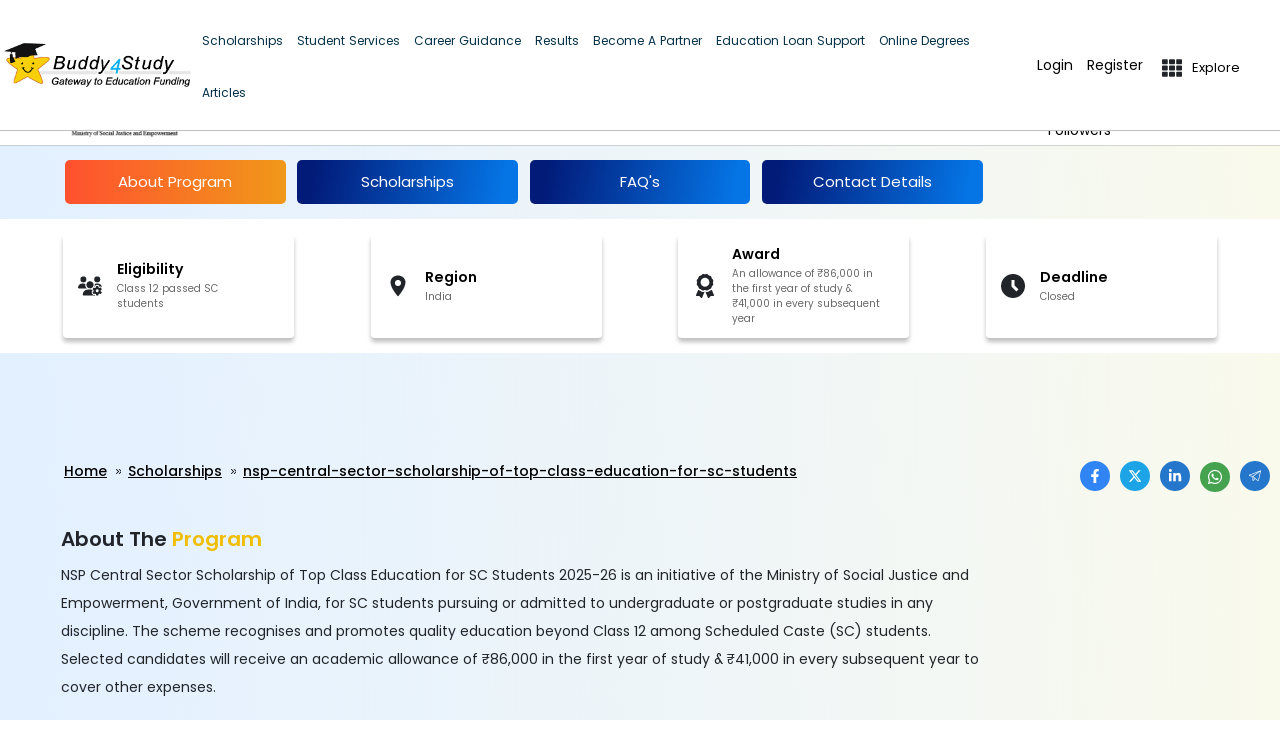

--- FILE ---
content_type: text/html; charset=utf-8
request_url: https://www.buddy4study.com/scholarship/nsp-top-class-education-scheme-for-sc-students
body_size: 17895
content:
<!DOCTYPE html><html lang="en"><head><meta http-equiv="Content-Style-Type" content="text/css"/><meta title="NSP Central Sector Scholarship of Top Class Education for SC Students 2025-26 | [Win full tuition fee and other allowances]" description="NSP Central Sector Scholarship of Top Class Education for SC Students 2025-26 is offering full tuition fee and other allowances to class 12 passed SC students. To get more information, CLICK HERE."/><meta charSet="UTF-8"/><meta http-equiv="X-UA-Compatible" content="IE=edge"/><meta name="facebook-domain-verification" content="ugujhwrnxmfiqn13rmpld17o218mke"/><meta name="viewport" content="width=device-width, initial-scale=1.0, user-scalable=yes"/><meta name="google-site-verification" content="e_VWTsSlMnDoWJf9jccVuYZTYmlPS8ecjqmtS_9_xNw"/><meta property="fb:app_id" content="266013666868531"/><meta property="og:image:type" content="image/jpeg"/><title>NSP Central Sector Scholarship of Top Class Education for SC Students 2025-26 | [Win full tuition fee and other allowances]</title><meta name="robots" content="index,follow"/><meta name="description" content="NSP Central Sector Scholarship of Top Class Education for SC Students 2025-26 is offering full tuition fee and other allowances to class 12 passed SC students. To get more information, CLICK HERE."/><meta property="og:title" content="NSP Central Sector Scholarship of Top Class Education for SC Students 2025-26 | [Win full tuition fee and other allowances]"/><meta property="og:description" content="NSP Central Sector Scholarship of Top Class Education for SC Students 2025-26 is offering full tuition fee and other allowances to class 12 passed SC students. To get more information, CLICK HERE."/><meta property="og:url" content="https://www.buddy4study.com/scholarship/nsp-top-class-education-scheme-for-sc-students"/><meta property="og:type" content="article"/><meta property="og:image" content="https://d2w7l1p59qkl0r.cloudfront.net/static/files/linkedinimage.jpg"/><link rel="canonical" href="https://www.buddy4study.com/scholarship/nsp-top-class-education-scheme-for-sc-students"/><script type="application/ld+json">{"@context":"https://schema.org","@type":"BreadcrumbList","itemListElement":[{"@type":"ListItem","position":1,"name":"Home","item":"https://www.buddy4study.com"},{"@type":"ListItem","position":2,"name":"Scholarships","item":"https://www.buddy4study.com/scholarships"},{"@type":"ListItem","position":3,"name":"NSP Central Sector Scholarship of Top Class Education for SC Students 2025-26","item":"https://www.buddy4study.com/scholarship/nsp-central-sector-scholarship-of-top-class-education-for-sc-students"}]}</script><meta name="next-head-count" content="19"/><meta charSet="UTF-8"/><meta http-equiv="X-UA-Compatible" content="IE=edge"/><link rel="apple-touch-icon" href="https://www.buddy4study.com/assets/favicon.ico"/><link rel="apple-touch-icon-precomposed" href="https://www.buddy4study.com/assets/favicon.ico"/><link rel="icon" href="https://www.buddy4study.com/assets/favicon.ico"/><link rel="preload" type="text/css" href="https://cdnjs.cloudflare.com/ajax/libs/slick-carousel/1.6.0/slick.min.css" as="style"/><link rel="preload" type="text/css" href="https://cdnjs.cloudflare.com/ajax/libs/slick-carousel/1.6.0/slick-theme.min.css" as="style"/><noscript><img height="1" width="1" style="display:none" alt="" src="https://px.ads.linkedin.com/collect/?pid=2998890&amp;fmt=gif"/></noscript><script type="application/ld+json">{"@context":"https://schema.org","@type":"WebSite","name":"Buddy4Study","url":"https://www.buddy4study.com/","potentialAction":{"@type":"SearchAction","target":"https://www.buddy4study.com/scholarships?query={search_term_string}","query-input":"required name=search_term_string"},"description":"India's largest scholarship portal providing information, applications, and support for scholarships and education loans.","publisher":{"@type":"Organization","name":"Buddy4Study","url":"https://www.buddy4study.com/","logo":{"@type":"ImageObject","url":"https://dle9eg0t055l3.cloudfront.net/static/images/buddy4study-logo-new.png","width":250,"height":60},"contactPoint":{"@type":"ContactPoint","email":"info@buddy4study.com","contactType":"Customer Support"},"sameAs":["https://www.facebook.com/buddy4study/","https://twitter.com/buddy4study","https://www.linkedin.com/company/buddy4study-com","https://www.instagram.com/Buddy4StudyOfficial/","https://www.youtube.com/user/buddy4study","https://t.me/scholarshipalerts"]},"mainEntityOfPage":{"@type":"WebPage","@id":"https://www.buddy4study.com/"}}</script><link rel="preconnect" href="https://fonts.gstatic.com" crossorigin /><link data-next-font="" rel="preconnect" href="/" crossorigin="anonymous"/><link rel="preload" href="/_next/static/css/533922da33cb3167.css" as="style"/><link rel="stylesheet" href="/_next/static/css/533922da33cb3167.css" data-n-g=""/><link rel="preload" href="/_next/static/css/dd847c52945adc69.css" as="style"/><link rel="stylesheet" href="/_next/static/css/dd847c52945adc69.css" data-n-p=""/><noscript data-n-css=""></noscript><script defer="" nomodule="" src="/_next/static/chunks/polyfills-c67a75d1b6f99dc8.js"></script><script src="/_next/static/chunks/webpack-e221865cf0aada6a.js" defer=""></script><script src="/_next/static/chunks/framework-7c5e412147715ada.js" defer=""></script><script src="/_next/static/chunks/main-2ec5acd9425db6ea.js" defer=""></script><script src="/_next/static/chunks/pages/_app-b97e90ab58530b93.js" defer=""></script><script src="/_next/static/chunks/ae51ba48-542b7832027d6d8e.js" defer=""></script><script src="/_next/static/chunks/31664189-e67e58c990f97a84.js" defer=""></script><script src="/_next/static/chunks/2679-83ef171947973aa4.js" defer=""></script><script src="/_next/static/chunks/8258-efacf705645531c6.js" defer=""></script><script src="/_next/static/chunks/3540-50ec1c973da75f24.js" defer=""></script><script src="/_next/static/chunks/415-8da05f576baf7c98.js" defer=""></script><script src="/_next/static/chunks/9007-f3f2836d6de6cadc.js" defer=""></script><script src="/_next/static/chunks/pages/scholarship/%5Bscholarship%5D-e8a54cd1e6d6f999.js" defer=""></script><script src="/_next/static/98nx7yFeAOL2uHb3-Cg1N/_buildManifest.js" defer=""></script><script src="/_next/static/98nx7yFeAOL2uHb3-Cg1N/_ssgManifest.js" defer=""></script><style id="__jsx-d39a352aa8ca6adb">.aboveaboutspacing{margin-bottom:-250px}#about{padding-top:250px}#scholarships{margin-bottom:0}#faqs{padding-top:250px;margin-bottom:-250px}#contactdetails{padding-top:250px}.termsspacing{margin-bottom:-250px}</style><style data-href="https://fonts.googleapis.com/css2?family=Montserrat&display=swap">@font-face{font-family:'Montserrat';font-style:normal;font-weight:400;font-display:swap;src:url(https://fonts.gstatic.com/l/font?kit=JTUHjIg1_i6t8kCHKm4532VJOt5-QNFgpCtr6Ew9&skey=7bc19f711c0de8f&v=v31) format('woff')}@font-face{font-family:'Montserrat';font-style:normal;font-weight:400;font-display:swap;src:url(https://fonts.gstatic.com/l/font?kit=JTUHjIg1_i6t8kCHKm4532VJOt5-QNFgpCtr6Hw0aXx-p7K4KLjztg&skey=7bc19f711c0de8f&v=v31) format('woff');unicode-range:U+0460-052F,U+1C80-1C8A,U+20B4,U+2DE0-2DFF,U+A640-A69F,U+FE2E-FE2F}@font-face{font-family:'Montserrat';font-style:normal;font-weight:400;font-display:swap;src:url(https://fonts.gstatic.com/l/font?kit=JTUHjIg1_i6t8kCHKm4532VJOt5-QNFgpCtr6Hw9aXx-p7K4KLjztg&skey=7bc19f711c0de8f&v=v31) format('woff');unicode-range:U+0301,U+0400-045F,U+0490-0491,U+04B0-04B1,U+2116}@font-face{font-family:'Montserrat';font-style:normal;font-weight:400;font-display:swap;src:url(https://fonts.gstatic.com/l/font?kit=JTUHjIg1_i6t8kCHKm4532VJOt5-QNFgpCtr6Hw2aXx-p7K4KLjztg&skey=7bc19f711c0de8f&v=v31) format('woff');unicode-range:U+0102-0103,U+0110-0111,U+0128-0129,U+0168-0169,U+01A0-01A1,U+01AF-01B0,U+0300-0301,U+0303-0304,U+0308-0309,U+0323,U+0329,U+1EA0-1EF9,U+20AB}@font-face{font-family:'Montserrat';font-style:normal;font-weight:400;font-display:swap;src:url(https://fonts.gstatic.com/l/font?kit=JTUHjIg1_i6t8kCHKm4532VJOt5-QNFgpCtr6Hw3aXx-p7K4KLjztg&skey=7bc19f711c0de8f&v=v31) format('woff');unicode-range:U+0100-02BA,U+02BD-02C5,U+02C7-02CC,U+02CE-02D7,U+02DD-02FF,U+0304,U+0308,U+0329,U+1D00-1DBF,U+1E00-1E9F,U+1EF2-1EFF,U+2020,U+20A0-20AB,U+20AD-20C0,U+2113,U+2C60-2C7F,U+A720-A7FF}@font-face{font-family:'Montserrat';font-style:normal;font-weight:400;font-display:swap;src:url(https://fonts.gstatic.com/l/font?kit=JTUHjIg1_i6t8kCHKm4532VJOt5-QNFgpCtr6Hw5aXx-p7K4KLg&skey=7bc19f711c0de8f&v=v31) format('woff');unicode-range:U+0000-00FF,U+0131,U+0152-0153,U+02BB-02BC,U+02C6,U+02DA,U+02DC,U+0304,U+0308,U+0329,U+2000-206F,U+20AC,U+2122,U+2191,U+2193,U+2212,U+2215,U+FEFF,U+FFFD}</style></head><body><div id="__next"><!--$--><!--$--><section><div class="full-width-container ScholarshipDetails_ScholarshipDetailsDesc__c0hcE "><div class="scholarshipHeader_fullWithCont__qIbhc scholarshipHeader_positionSticky__C_NVP "><div class="contPadding container"><div class="scholarshipHeader_brandScholarShip__pMank"><div class="scholarshipHeader_brandScholarLeft__eVE7X"><div class="scholarshipHeader_brandScholarImg__cwkNm"><img src="https://d2w7l1p59qkl0r.cloudfront.net/static/scholarship_logo/logo_24640_1753182830.jpg" alt="Buddy4study"/></div><h1 class="scholarshipHeader_mainTitle__RAoQS">NSP Central Sector Scholarship of Top Class Education for SC Students 2025-26</h1></div><div class="scholarshipHeader_brandScholarRight__BzRo3"><button class="scholarshipHeader_applyNow__99Vhg">More Details</button><div class="scholarshipHeader_followCont__ncDfU"><button class="scholarshipHeader_followButton__AQ8D_"><i> </i>Follow</button><span><i> <!-- --> </i> Followers</span></div><div class="scholarshipHeader_info__0U18z"><i class="info-button pi pi-info"></i><div class="scholarshipHeader_infotextBottom__W5dvo"><h6> Follow this page to get timely alerts on </h6><ul><li>Latest announcement about this scholarship</li><li>Updates on scholarship deadline extension</li><li>Notification of scholarship result declaration</li></ul></div></div></div></div></div></div><div><div class="ScholarshipDetails_mn__XEeCh"><div class="row"><div class="col-md-12"><div class="ScholarshipDetails_tabs__OQ0BV"><div class="ScholarshipDetails_tabsWrapper__jlvXs"><ul><li><a href="#about" class="ScholarshipDetails_active__9QPg9">About Program</a></li><li><a href="#scholarships" class="">Scholarships</a></li><li><a href="#faq-ss" class="">FAQ&#x27;s</a></li><li><a href="#contactdetails" class="">Contact Details</a></li><li></li></ul></div></div></div></div></div></div><div><div class="ScholarshipDetails_eligibilityDetails__OsSDW"><div class="ScholarshipDetails_mn__XEeCh"><div class="contPadding container"><div class="row"><div class="ScholarshipDetails_eligibilityDetailsCont__KqkAH"><div class="ScholarshipDetails_eligibilityDetailsBox__sByQ_"><div class="ScholarshipDetails_icon__GTEFj"><svg stroke="currentColor" fill="currentColor" stroke-width="0" viewBox="0 0 640 512" height="1em" width="1em" xmlns="http://www.w3.org/2000/svg"><path d="M144 160A80 80 0 1 0 144 0a80 80 0 1 0 0 160zm368 0A80 80 0 1 0 512 0a80 80 0 1 0 0 160zM0 298.7C0 310.4 9.6 320 21.3 320H234.7c.2 0 .4 0 .7 0c-26.6-23.5-43.3-57.8-43.3-96c0-7.6 .7-15 1.9-22.3c-13.6-6.3-28.7-9.7-44.6-9.7H106.7C47.8 192 0 239.8 0 298.7zM320 320c24 0 45.9-8.8 62.7-23.3c2.5-3.7 5.2-7.3 8-10.7c2.7-3.3 5.7-6.1 9-8.3C410 262.3 416 243.9 416 224c0-53-43-96-96-96s-96 43-96 96s43 96 96 96zm65.4 60.2c-10.3-5.9-18.1-16.2-20.8-28.2H261.3C187.7 352 128 411.7 128 485.3c0 14.7 11.9 26.7 26.7 26.7H455.2c-2.1-5.2-3.2-10.9-3.2-16.4v-3c-1.3-.7-2.7-1.5-4-2.3l-2.6 1.5c-16.8 9.7-40.5 8-54.7-9.7c-4.5-5.6-8.6-11.5-12.4-17.6l-.1-.2-.1-.2-2.4-4.1-.1-.2-.1-.2c-3.4-6.2-6.4-12.6-9-19.3c-8.2-21.2 2.2-42.6 19-52.3l2.7-1.5c0-.8 0-1.5 0-2.3s0-1.5 0-2.3l-2.7-1.5zM533.3 192H490.7c-15.9 0-31 3.5-44.6 9.7c1.3 7.2 1.9 14.7 1.9 22.3c0 17.4-3.5 33.9-9.7 49c2.5 .9 4.9 2 7.1 3.3l2.6 1.5c1.3-.8 2.6-1.6 4-2.3v-3c0-19.4 13.3-39.1 35.8-42.6c7.9-1.2 16-1.9 24.2-1.9s16.3 .6 24.2 1.9c22.5 3.5 35.8 23.2 35.8 42.6v3c1.3 .7 2.7 1.5 4 2.3l2.6-1.5c16.8-9.7 40.5-8 54.7 9.7c2.3 2.8 4.5 5.8 6.6 8.7c-2.1-57.1-49-102.7-106.6-102.7zm91.3 163.9c6.3-3.6 9.5-11.1 6.8-18c-2.1-5.5-4.6-10.8-7.4-15.9l-2.3-4c-3.1-5.1-6.5-9.9-10.2-14.5c-4.6-5.7-12.7-6.7-19-3L574.4 311c-8.9-7.6-19.1-13.6-30.4-17.6v-21c0-7.3-4.9-13.8-12.1-14.9c-6.5-1-13.1-1.5-19.9-1.5s-13.4 .5-19.9 1.5c-7.2 1.1-12.1 7.6-12.1 14.9v21c-11.2 4-21.5 10-30.4 17.6l-18.2-10.5c-6.3-3.6-14.4-2.6-19 3c-3.7 4.6-7.1 9.5-10.2 14.6l-2.3 3.9c-2.8 5.1-5.3 10.4-7.4 15.9c-2.6 6.8 .5 14.3 6.8 17.9l18.2 10.5c-1 5.7-1.6 11.6-1.6 17.6s.6 11.9 1.6 17.5l-18.2 10.5c-6.3 3.6-9.5 11.1-6.8 17.9c2.1 5.5 4.6 10.7 7.4 15.8l2.4 4.1c3 5.1 6.4 9.9 10.1 14.5c4.6 5.7 12.7 6.7 19 3L449.6 457c8.9 7.6 19.2 13.6 30.4 17.6v21c0 7.3 4.9 13.8 12.1 14.9c6.5 1 13.1 1.5 19.9 1.5s13.4-.5 19.9-1.5c7.2-1.1 12.1-7.6 12.1-14.9v-21c11.2-4 21.5-10 30.4-17.6l18.2 10.5c6.3 3.6 14.4 2.6 19-3c3.7-4.6 7.1-9.4 10.1-14.5l2.4-4.2c2.8-5.1 5.3-10.3 7.4-15.8c2.6-6.8-.5-14.3-6.8-17.9l-18.2-10.5c1-5.7 1.6-11.6 1.6-17.5s-.6-11.9-1.6-17.6l18.2-10.5zM472 384a40 40 0 1 1 80 0 40 40 0 1 1 -80 0z"></path></svg></div><div class="ScholarshipDetails_eligibilityDetailsRight__B_0tU"><h6>Eligibility </h6><p> <!-- -->Class 12 passed SC students</p></div></div><div class="ScholarshipDetails_eligibilityDetailsBox__sByQ_"><div class="ScholarshipDetails_icon__GTEFj"><svg stroke="currentColor" fill="currentColor" stroke-width="0" viewBox="0 0 512 512" height="1em" width="1em" xmlns="http://www.w3.org/2000/svg"><path d="M256 32C167.67 32 96 96.51 96 176c0 128 160 304 160 304s160-176 160-304c0-79.49-71.67-144-160-144zm0 224a64 64 0 1164-64 64.07 64.07 0 01-64 64z"></path></svg></div><div class="ScholarshipDetails_eligibilityDetailsRight__B_0tU"><h6>Region </h6><p> <!-- -->India</p></div></div><div class="ScholarshipDetails_eligibilityDetailsBox__sByQ_"><div class="ScholarshipDetails_icon__GTEFj"><svg stroke="currentColor" fill="currentColor" stroke-width="0" viewBox="0 0 384 512" height="1em" width="1em" xmlns="http://www.w3.org/2000/svg"><path d="M97.12 362.63c-8.69-8.69-4.16-6.24-25.12-11.85-9.51-2.55-17.87-7.45-25.43-13.32L1.2 448.7c-4.39 10.77 3.81 22.47 15.43 22.03l52.69-2.01L105.56 507c8 8.44 22.04 5.81 26.43-4.96l52.05-127.62c-10.84 6.04-22.87 9.58-35.31 9.58-19.5 0-37.82-7.59-51.61-21.37zM382.8 448.7l-45.37-111.24c-7.56 5.88-15.92 10.77-25.43 13.32-21.07 5.64-16.45 3.18-25.12 11.85-13.79 13.78-32.12 21.37-51.62 21.37-12.44 0-24.47-3.55-35.31-9.58L252 502.04c4.39 10.77 18.44 13.4 26.43 4.96l36.25-38.28 52.69 2.01c11.62.44 19.82-11.27 15.43-22.03zM263 340c15.28-15.55 17.03-14.21 38.79-20.14 13.89-3.79 24.75-14.84 28.47-28.98 7.48-28.4 5.54-24.97 25.95-45.75 10.17-10.35 14.14-25.44 10.42-39.58-7.47-28.38-7.48-24.42 0-52.83 3.72-14.14-.25-29.23-10.42-39.58-20.41-20.78-18.47-17.36-25.95-45.75-3.72-14.14-14.58-25.19-28.47-28.98-27.88-7.61-24.52-5.62-44.95-26.41-10.17-10.35-25-14.4-38.89-10.61-27.87 7.6-23.98 7.61-51.9 0-13.89-3.79-28.72.25-38.89 10.61-20.41 20.78-17.05 18.8-44.94 26.41-13.89 3.79-24.75 14.84-28.47 28.98-7.47 28.39-5.54 24.97-25.95 45.75-10.17 10.35-14.15 25.44-10.42 39.58 7.47 28.36 7.48 24.4 0 52.82-3.72 14.14.25 29.23 10.42 39.59 20.41 20.78 18.47 17.35 25.95 45.75 3.72 14.14 14.58 25.19 28.47 28.98C104.6 325.96 106.27 325 121 340c13.23 13.47 33.84 15.88 49.74 5.82a39.676 39.676 0 0 1 42.53 0c15.89 10.06 36.5 7.65 49.73-5.82zM97.66 175.96c0-53.03 42.24-96.02 94.34-96.02s94.34 42.99 94.34 96.02-42.24 96.02-94.34 96.02-94.34-42.99-94.34-96.02z"></path></svg></div><div class="ScholarshipDetails_eligibilityDetailsRight__B_0tU"><h6>Award </h6><p> <!-- -->An allowance of ₹86,000 in the first year of study &amp; ₹41,000 in every subsequent year</p></div></div><div class="ScholarshipDetails_eligibilityDetailsBox__sByQ_"><div class="ScholarshipDetails_icon__GTEFj"><svg stroke="currentColor" fill="currentColor" stroke-width="0" version="1.1" viewBox="0 0 16 16" height="1em" width="1em" xmlns="http://www.w3.org/2000/svg"><path d="M8 0c-4.418 0-8 3.582-8 8s3.582 8 8 8 8-3.582 8-8-3.582-8-8-8zM10.293 11.707l-3.293-3.293v-4.414h2v3.586l2.707 2.707-1.414 1.414z"></path></svg></div><div class="ScholarshipDetails_eligibilityDetailsRight__B_0tU"><h6>Deadline </h6><p> <!-- -->Closed</p></div></div></div></div></div></div></div></div><div><div class="ScholarshipDetails_mn__XEeCh"><div class="row"><div class="col-md-12"><div style="padding:5px;width:100%;max-width:310px;max-height:105px;height:105px;text-align:center"><ins class="adsbygoogle " style="width:300px;height:100px" data-ad-client="ca-pub-1881857392495500" data-ad-slot="2606945752" data-ad-layout="" data-ad-layout-key="" data-ad-format="" data-full-width-responsive="false"></ins></div><span style="display:none">dummy text</span><div class="ScholarshipDetails_breadCrumbs__rv9w0"><div class="ScholarshipDetails_breadCrumbRow__ZyLSQ"><ul><li><a href="/">Home</a></li><li><a href="/scholarships">Scholarships</a></li><li><a href="">nsp-central-sector-scholarship-of-top-class-education-for-sc-students</a></li></ul><div class="ScholarshipDetails_socialMedia__6iUSG"><div class="socialButton_socialButtons__GT2Ac"><div class="socialButton_socialButtonMedia__vnyv7"><a><article class="socialButton_socialMediaShareButton__Qd18X socialButton_facebook__b3L19"><button quote=" India&#x27;s largest scholarship platform making education affordable" class="react-share__ShareButton" style="background-color:transparent;border:none;padding:0;font:inherit;color:inherit;cursor:pointer"><svg stroke="currentColor" fill="currentColor" stroke-width="0" viewBox="0 0 320 512" height="1em" width="1em" xmlns="http://www.w3.org/2000/svg"><path d="M279.14 288l14.22-92.66h-88.91v-60.13c0-25.35 12.42-50.06 52.24-50.06h40.42V6.26S260.43 0 225.36 0c-73.22 0-121.08 44.38-121.08 124.72v70.62H22.89V288h81.39v224h100.17V288z"></path></svg></button></article></a><a><article class="socialButton_socialMediaShareButton__Qd18X socialButton_twitter__g07HB"><button class="react-share__ShareButton" style="background-color:transparent;border:none;padding:0;font:inherit;color:inherit;cursor:pointer"><svg stroke="currentColor" fill="currentColor" stroke-width="0" viewBox="0 0 512 512" height="1em" width="1em" xmlns="http://www.w3.org/2000/svg"><path d="M389.2 48h70.6L305.6 224.2 487 464H345L233.7 318.6 106.5 464H35.8L200.7 275.5 26.8 48H172.4L272.9 180.9 389.2 48zM364.4 421.8h39.1L151.1 88h-42L364.4 421.8z"></path></svg></button></article></a><a><article class="socialButton_socialMediaShareButton__Qd18X socialButton_linkedin__OJer3"><button class="react-share__ShareButton" style="background-color:transparent;border:none;padding:0;font:inherit;color:inherit;cursor:pointer"><svg stroke="currentColor" fill="currentColor" stroke-width="0" viewBox="0 0 448 512" height="1em" width="1em" xmlns="http://www.w3.org/2000/svg"><path d="M100.28 448H7.4V148.9h92.88zM53.79 108.1C24.09 108.1 0 83.5 0 53.8a53.79 53.79 0 0 1 107.58 0c0 29.7-24.1 54.3-53.79 54.3zM447.9 448h-92.68V302.4c0-34.7-.7-79.2-48.29-79.2-48.29 0-55.69 37.7-55.69 76.7V448h-92.78V148.9h89.08v40.8h1.3c12.4-23.5 42.69-48.3 87.88-48.3 94 0 111.28 61.9 111.28 142.3V448z"></path></svg></button></article></a><a><article class="socialButton_socialMediaShareButton__Qd18X socialButton_whatsapp__e1NdD"><button class="react-share__ShareButton" style="background-color:transparent;border:none;padding:0;font:inherit;color:inherit;cursor:pointer"><i class="pi pi-whatsapp"></i></button></article></a><a><article class="socialButton_socialMediaShareButton__Qd18X socialButton_linkedin__OJer3"><button class="react-share__ShareButton" style="background-color:transparent;border:none;padding:0;font:inherit;color:inherit;cursor:pointer"><svg stroke="currentColor" fill="currentColor" stroke-width="0" viewBox="0 0 256 256" height="1em" width="1em" xmlns="http://www.w3.org/2000/svg"><path d="M235.57,27.7a7,7,0,0,0-7.13-1.22L25.78,105.79a12.23,12.23,0,0,0,2.1,23.39L82,139.81V200a14,14,0,0,0,24.08,9.71l26.64-27.63,41.58,36.45a13.9,13.9,0,0,0,9.2,3.49,14.33,14.33,0,0,0,4.36-.69,13.86,13.86,0,0,0,9.34-10.17L237.82,34.57A7,7,0,0,0,235.57,27.7ZM30.05,117.37h0a.46.46,0,0,1,0-.32.51.51,0,0,1,.15-.08L189.91,54.45l-103.3,74L30.2,117.41Zm67.39,84A2,2,0,0,1,94,200V148.11l29.69,26Zm88.07,7.08a1.93,1.93,0,0,1-1.34,1.44,2,2,0,0,1-2-.4L97.64,135.34,223,45.5Z"></path></svg></button></article></a></div></div></div></div></div></div></div></div></div><div><div class="ScholarshipDetails_mn__XEeCh"><div class="ScholarshipDetails_scholarShipRow__mF65g row"><div class="ScholarshipDetails_scholarShipCol__UIqKv featuredScholarshipsAlternateone col-md-10"><div class="ScholarshipDetails_detailsCol__FOpLp"><div class="aboveaboutspacing"></div><div id="about" class="ScholarshipDetails_scholarshipInfo__Yuirm"><div class="ScholarshipDetails_aboutProgram__6iIDA"><h2>About The <span>Program</span></h2><p><p>NSP Central Sector Scholarship of Top Class Education for SC Students 2025-26 is an initiative&nbsp;of the Ministry of Social Justice and Empowerment, Government of India, for SC students pursuing or admitted to undergraduate or postgraduate studies in any discipline. The scheme recognises and promotes quality education beyond Class 12 among Scheduled Caste (SC) students. Selected candidates will receive an academic allowance of ₹86,000 in the first year of study &amp; ₹41,000 in every subsequent year to cover other expenses.</p>

<p><strong>Source:</strong>&nbsp;scholarships.gov.in</p></p></div></div><div id="scholarships" class="ScholarshipDetails_scholarShipList___0f8e"></div><div class="ScholarshipDetails_scholarShipList___0f8e"><div class="ScholarshipDetails_aboutScholarship__yFqOS"><h5><b>Eligibility</b><span class="ScholarshipDetails_cardDate__0NQI3">Deadline Date: <i class="pi pi-calendar"></i>Closed</span></h5><div class="ScholarshipDetails_studyLine__ka4X2"><p><strong>To be eligible, an applicant must:-</strong></p>

<ul>
	<li>belong to the Scheduled Caste (SC) category</li>
	<li>have passed the Class 12 examination with a minimum of 60% marks</li>
	<li>have secured admission to a recognised college or university in India to pursue a full-time undergraduate or postgraduate degree</li>
	<li>have an annual income of less than ₹8,00,000 from all sources</li>
</ul></div><h5><b>Benefits</b></h5><div class="ScholarshipDetails_studyLine__ka4X2"><p>SC students securing admission to notified institutions will be awarded a scholarship to cover the following:-</p>

<ul>
	<li><strong>Full tuition fee and non-refundable charges:</strong> A ceiling of ₹2,00,000 per annum per student applies to private sector institutions.</li>
	<li><strong>Academic allowance:</strong>
	<ul>
		<li>First year: ₹86,000</li>
		<li>Subsequent years:&nbsp;₹41,000 per year (This allowance helps with living expenses, books &amp; stationery, and a computer/laptop (reputable brand) with essential accessories like a UPS and printer.)</li>
	</ul>
	</li>
</ul>

<p>&nbsp;</p>

<p><strong>Note:-</strong></p>

<ul>
	<li>The Ministry of Social Justice and Empowerment will fund the scheme.</li>
	<li>The scholarship becomes payable immediately after the student secures admission and commences classes.</li>
	<li>The Central Government will directly disburse the tuition fee, non-refundable charges, and academic allowance to students via Direct Benefit Transfer (DBT). Students are responsible for promptly depositing the fees to their institute within a month of receiving the payment.</li>
</ul></div><h5><b>Documents</b></h5><div class="ScholarshipDetails_studyLine__ka4X2"><ul>
	<li>Caste certificate</li>
	<li>Income certificate (issued by a revenue officer, not below the rank of a Tehsildar)</li>
	<li>Bank account details of the institution and the student</li>
	<li>Proof of admission</li>
	<li>Scorecard of entrance exam qualified (if applicable)</li>
	<li>Class 12 marksheets</li>
	<li>The fee structure of the program</li>
</ul></div><h5><b>How can you apply?</b></h5><div class="ScholarshipDetails_studyLine__ka4X2"><p><strong>Eligible applicants can apply for the scholarship through the following steps:-</strong><br />
<strong>Step 1:</strong>&nbsp;Click on the&nbsp;<strong>&#39;Apply Now&#39;</strong>&nbsp;button below.&nbsp;<br />
<strong>Step 2:</strong>&nbsp;Click on the&nbsp;<strong>&#39;Register&#39;</strong>&nbsp;button and fill in the required registration details. (<strong>Note:-</strong>&nbsp;If already registered, log in using Gmail/Mobile number/Email ID).<br />
<strong>Step 3:</strong>&nbsp;Navigate to the&nbsp;<strong>&#39;Students&#39;</strong>&nbsp;option on the left-hand side of the dashboard and click on it.<br />
<strong>Step 4:</strong>&nbsp;Now, click on the&nbsp;<strong>&#39;Login&#39;</strong>&nbsp;button under the OTR option as it is required to apply for a scholarship on the National Scholarship Portal (NSP).<br />
<strong>Step 5:</strong>&nbsp;Click on the&nbsp;<strong>&#39;New user? Register yourself&#39;</strong>&nbsp;on the left-hand side of the dashboard and click on it.<br />
<strong>Step 6:</strong>&nbsp;Read the details carefully, tick the checkbox, and click on the&nbsp;<strong>&#39;Next&#39;&nbsp;</strong>button.<br />
<strong>Step 7:</strong>&nbsp;Enter a functional mobile number, captcha code, and OTP, then submit to complete the registration process.<br />
<strong>Step 8:</strong>&nbsp;Fill in the required details and click on&nbsp;<strong>&#39;Save &amp; Register&#39;</strong>&nbsp;to complete the&nbsp;<strong>&#39;One-time registration (OTR)&#39;</strong>&nbsp;process. (<strong>Note:-</strong>&nbsp;This is a temporary registration number, students need to download the OTR mobile application for face authentication to complete the OTR process.)<br />
<strong>Step 9:&nbsp;</strong>After successful registration, navigate to the&nbsp;<strong>&#39;Apply for Scholarship&#39;&nbsp;</strong>option and click on the&nbsp;<strong>&#39;Login&#39;&nbsp;</strong>button.<br />
<strong>Step 10:&nbsp;</strong>Select the scholarship, fill in the required details, upload the necessary documents and submit.</p>

<p><strong>Note:-</strong>&nbsp;All the applicants are advised to fill in the information correctly on the application form. Once the application is submitted, no changes can be made. Additionally, submitting multiple applications will result in disqualification.</p></div><div class="ScholarshipDetails_applyButton__bjTYb"><a>More Details</a></div><h5><b>Important Dates</b></h5><div class="ScholarshipDetails_studyLine__ka4X2"><p><strong>Application Deadline:</strong>&nbsp;15 December 2025</p></div><h5><b>Selection Criteria</b></h5><article class="ScholarshipDetails_studyLine__ka4X2"><p>The candidates will be selected based on the fulfilment of eligibility criteria.&nbsp;</p></article><h5>Important documents</h5><div class="ScholarshipDetails_impDocs__Hdggy"><a>Scholarship details</a></div><div class="termsspacing"> <h5><b>Terms and Conditions</b></h5><article class="ScholarshipDetails_studyLine__ka4X2"><ul>
	<li>The scholarship will be sanctioned to the students of:
	<ul>
		<li>All the IIMs, IITs, IIITs, AIIMS, NITs, NIFTs, NIDs, Indian Institute of Hotel Management, National Law Universities, and other Central Government Institution, OR</li>
		<li>Institutes included in the list of National Assessment and Accreditation Council (NAAC) A++ and A+ Accredited Institutions, OR</li>
		<li>Top 100 national Institutional Ranking Framework (NIRF) Institution,&nbsp;Or</li>
		<li>Institutions of National Importance as per the list issued by the Ministry of Human Resource Development (MHRD).</li>
	</ul>
	</li>
	<li>30% of scholarships are marked for female&nbsp;students that can be transferred to male students in case of the non-availability of female students.&nbsp;</li>
	<li>The scholarship will be terminated if the student fails the final examination of each year, and will be resumed once the student passes and gets promoted to the next year.</li>
	<li>The scholarship will not be given to more than two children from a single family.&nbsp;The students must&nbsp;submit an affidavit to the Institution to certify that they are&nbsp;not the third sibling of the family who is availing benefits under the scheme.</li>
	<li>Fresh scholarships will only be awarded to first year students.</li>
</ul>

<p><strong>Note:- </strong>For detailed information, kindly refer to the <strong>&#39;Scholarship Guidelines&#39;</strong> document.</p></article></div><div id="contactdetails" class=""><h5><b>Contact Details</b></h5><div class="ScholarshipDetails_studyLine__ka4X2"><p>Ministry of Social Justice &amp; Empowerment,<br />
Shastri Bhawan<br />
New Delhi - 110001<br />
<strong>Email ID:&nbsp;</strong>helpdesk@nsp.gov.in | <strong>Phone Number:</strong>&nbsp;(0120) 6619540</p></div></div><h5><b>Important Links</b></h5><article class="ScholarshipDetails_studyLine__ka4X2 undefined"><a href="https://scholarships.gov.in/" rel="noopener nofollow" target="_blank">Apply online link</a><br/></article><h5 class="position-relative"><div id="faq-ss" class="position-absolute bottom-100 py-5 "><div class=" py-4"></div></div><b>FAQ&#x27;s</b></h5><article class="ScholarshipDetails_studyLine__ka4X2 undefined"><div><p><strong>Question: Who is offering this opportunity?<br />
Answer:</strong> The Ministry of Social Justice and Empowerment, Government of India is offering this opportunity.</p>

<p><strong>Question: What is the application deadline?<br />
Answer:</strong> The application deadline is 31st October 2025.</p>

<p><strong>Question: Are there any application fees?<br />
Answer:</strong> No, the application is free.</p>

<p><strong>Question: What is the mode of application?<br />
Answer:</strong> The application is online through the National Scholarship Portal (NSP).</p>

<p><strong>Question: What are the benefits of this scholarship?<br />
Answer:</strong> Selected candidates shall receive an academic allowance of&nbsp;₹86,000 in the first year&nbsp;and&nbsp;₹41,000 per year for the subsequent years towards&nbsp;living expenses, books &amp; stationery, and a computer/laptop (reputable brand) with essential accessories like a UPS and printer.&nbsp;&nbsp;</p></div></article></div></div><div class=""><div class="ScholarshipDetails_disClaimer__oZk8r"><h4> Disclaimer </h4><ul><li>Source of Information: Buddy4Study app compiles details on scholarships/fellowships from government websites and private scholarship sources. Links to the official sources accompany each listing detail pages.</li><li>Non-affiliation: The Buddy4Study app is not associated with any government entity in India or elsewhere. When featuring government scholarships, we rely on publicly accessible information from central and state government websites in India.</li></ul></div><div style="padding:5px;width:100%;max-width:310px;max-height:105px;height:105px;text-align:center"><ins class="adsbygoogle " style="width:300px;height:100px" data-ad-client="ca-pub-1881857392495500" data-ad-slot="2606945752" data-ad-layout="" data-ad-layout-key="" data-ad-format="" data-full-width-responsive="false"></ins></div><span style="display:none">dummy text</span></div></div></div><div class="ScholarshipDetails_scholarShipCol__UIqKv featuredScholarships col-md-2"><div style="max-height:120px;overflow:hidden"><ins class="adsbygoogle " style="display:block" data-ad-client="ca-pub-1881857392495500" data-ad-slot="2606945752" data-ad-layout="" data-ad-layout-key="" data-ad-format="auto" data-full-width-responsive="true"></ins></div><div class="FeaturedScholarship_buddy4StudyServices__aU6lL "><div class="slick-slider  h-100 w-75 mx-auto position-sticky sticky-top slick-initialized" dir="ltr"><div class="slick-arrow slick-prev" style="display:block;background:#b3b6b7;border-radius:50%;border-color:#d0d3d4;color:black"></div><div class="slick-list"><div class="slick-track" style="width:500%;left:-100%"><div data-index="-1" tabindex="-1" class="slick-slide slick-cloned" aria-hidden="true" style="width:20%"><div><a href="/psychometric-test" target="_blank" tabindex="-1" style="width:100%;display:inline-block"><div class=" h-100 w-100 mt-3 overflow-hidden border border-light"><img class="h-100 w-100 object-cover" src="https://d2w7l1p59qkl0r.cloudfront.net/static/files/educationloanbanner-2.png" alt=""/></div></a></div></div><div data-index="0" class="slick-slide slick-active slick-current" tabindex="-1" aria-hidden="false" style="outline:none;width:20%"><div><a href="/page/buddy4study-education-loan-programme" target="_blank" tabindex="-1" style="width:100%;display:inline-block"><div class=" h-100 w-100 mt-3 overflow-hidden"><img class="h-100 w-100 object-cover border border-light" src="https://d2w7l1p59qkl0r.cloudfront.net/static/files/education-loan-banner.jpg" alt=""/></div></a></div></div><div data-index="1" class="slick-slide" tabindex="-1" aria-hidden="true" style="outline:none;width:20%"><div><a href="/psychometric-test" target="_blank" tabindex="-1" style="width:100%;display:inline-block"><div class=" h-100 w-100 mt-3 overflow-hidden border border-light"><img class="h-100 w-100 object-cover" src="https://d2w7l1p59qkl0r.cloudfront.net/static/files/educationloanbanner-2.png" alt=""/></div></a></div></div><div data-index="2" tabindex="-1" class="slick-slide slick-cloned" aria-hidden="true" style="width:20%"><div><a href="/page/buddy4study-education-loan-programme" target="_blank" tabindex="-1" style="width:100%;display:inline-block"><div class=" h-100 w-100 mt-3 overflow-hidden"><img class="h-100 w-100 object-cover border border-light" src="https://d2w7l1p59qkl0r.cloudfront.net/static/files/education-loan-banner.jpg" alt=""/></div></a></div></div><div data-index="3" tabindex="-1" class="slick-slide slick-cloned" aria-hidden="true" style="width:20%"><div><a href="/psychometric-test" target="_blank" tabindex="-1" style="width:100%;display:inline-block"><div class=" h-100 w-100 mt-3 overflow-hidden border border-light"><img class="h-100 w-100 object-cover" src="https://d2w7l1p59qkl0r.cloudfront.net/static/files/educationloanbanner-2.png" alt=""/></div></a></div></div></div></div><div class="slick-arrow slick-next" style="display:block;background:#b3b6b7;border-radius:50%;border-color:#d0d3d4;color:black"></div></div></div></div></div></div></div></div></section><!--/$--><!--/$--></div><script id="__NEXT_DATA__" type="application/json">{"props":{"translation":{"home":"my home page","title":"Scholarships for indian students","top_menu_scholarship":"Scholarship","top_menu_scholarship_results":"Scholarship Results","top_menu_articles":"Articles","top_menu_qna":"Q\u0026A","top_menu_login":"Login","top_menu_register":"Register","top_menu_videos":"Video","footer_menu_about_us":"About Us","footer_menu_team":"Team","footer_menu_scholarship_results":"Scholarship Results","footer_menu_media_partners":"Media Partners","footer_menu_faqs\r\n":"FAQS","login_with_title":"login With","login_mobile_title":"Login Mobile","login_email_title":"Login Email","forgot_password_title":"Forgot Password","learn_app_msg":"Download Buddy4Learn an app to learn online - multiple free courses","footer_menu_t_c":"Terms \u0026 Conditions","footer_menu_disclaimer":"Disclaimer","menu_privacy_policy":"Privacy Policy","footer_menu_careers":"Careers","footer_menu_contact_us":"Contact Us","footer_menu_privacy_policy":"Privacy Policy","mentoring_signup":"Sign up for Lifeskills mentoring program","transformation_label":"How Buddy4Study is bringing about a transformation in the scholarship ecosystem","ecosystem":"Buddy4Study Scholarship Ecosystem","b4sNum":"Buddy4Study in Numbers","footer_json":"{\"state_wise_scholarship\":[{\"id\":1,\"title\":\"Top Scholarships of Uttar Pradesh\",\"link\":\"/scholarships/uttar-pradesh\"},{\"id\":2,\"title\":\"Top Scholarships of Maharashtra\",\"link\":\"/scholarships/maharashtra\"},{\"id\":3,\"title\":\"Top Scholarships of Bihar\",\"link\":\"/scholarships/bihar\"},{\"id\":4,\"title\":\"Top Scholarships of West Bengal\",\"link\":\"/scholarships/west-bengal\"},{\"id\":5,\"title\":\"Top Scholarships of Madhya Pradesh\",\"link\":\"/scholarships/madhya-pradesh\"},{\"id\":6,\"title\":\"Top Scholarships of Tamil Nadu\",\"link\":\"/scholarships/tamil-nadu\"},{\"id\":7,\"title\":\"Top Scholarships of Rajasthan\",\"link\":\"/scholarships/rajasthan\"},{\"id\":8,\"title\":\"Top Scholarships of Karnataka\",\"link\":\"/scholarships/karnataka\"},{\"id\":9,\"title\":\"Top Scholarships of Gujarat\",\"link\":\"/scholarships/gujarat\"},{\"id\":10,\"title\":\"Top Scholarships of Andhra Pradesh\",\"link\":\"/scholarships/andhra-pradesh\"}],\"current_class_scholarship\":[{\"id\":1,\"title\":\"Top Scholarships for Class 1 to 10\",\"link\":\"/scholarships/class-1-to-10-pre-matric-scholarship-in-india\"},{\"id\":2,\"title\":\"Top Scholarships for Class 11, 12\",\"link\":\"/scholarships/class-11-12-post-matric\"},{\"id\":3,\"title\":\"Top Scholarships for Class 12 passed\",\"link\":\"/scholarships/class-12-passed\"},{\"id\":4,\"title\":\"Top Scholarships for Graduation\",\"link\":\"/scholarships/graduation\"},{\"id\":5,\"title\":\"Top Scholarships for Post-Graduation\",\"link\":\"/scholarships/post-graduation-scholarship-in-india\"},{\"id\":6,\"title\":\"Top Scholarships for Management\",\"link\":\"/scholarships/management\"},{\"id\":8,\"title\":\"Top Scholarships for Diploma/Polytechnic\",\"link\":\"/scholarships/polytechnic-diploma\"},{\"id\":9,\"title\":\"Top Scholarships for ITI\",\"link\":\"/scholarships/iti\"}],\"type_based_scholarship\":[{\"id\":1,\"title\":\"Top Scholarships for Girls/Women\",\"link\":\"/scholarships/girls\"},{\"id\":2,\"title\":\"Top Scholarships based on Merit\",\"link\":\"/scholarships/merit-based\"},{\"id\":3,\"title\":\"Top Scholarships based on Means\",\"link\":\"/scholarships/means-based\"},{\"id\":4,\"title\":\"Top Scholarships for Minorities\",\"link\":\"/scholarships/minority\"},{\"id\":5,\"title\":\"Top Scholarships based on Talent\",\"link\":\"/scholarships/talent\"},{\"id\":6,\"title\":\"Top Scholarships based on Disability\",\"link\":\"/scholarships/physically-disabled\"},{\"id\":7,\"title\":\"Top Government Scholarships\",\"link\":\"/scholarships/nsp\"},{\"id\":8,\"title\":\"Top Scholarships for MBBS Students\",\"link\":\"/scholarships/medical-mbbs\"},{\"id\":9,\"title\":\"Top Scholarships for Engineering Students\",\"link\":\"/scholarships/engineering\"},{\"id\":10,\"title\":\"Top Scholarships for Study Abroad\",\"link\":\"/scholarships/study-abroad\"}]}","dashboard_side_menu_my_profile":"My Profile","dashboard_side_menu_matched_scholarships":"Matched Scholarships","dashboard_side_menu_applied_scholarships":"Applied Scholarships","dashboard_side_menu_awarded_scholarships":"Awarded Scholarships","dashboard_side_menu_my_favorites":"My Favorites","dashboard_side_menu_questions_answers":"Questions \u0026 Answers","about_the_prog_label":null,"dashboard_common_text":"Hurry! Don't miss matching scholarships. Complete your profile today.","application_status_title":"Application Status","awardees_scholarships_title":"Awardees Scholarships","questions_answers_title":"Questions and Answers","all_notifications_title":"All Notifications","full_matched_scholarships_title":"Full Matched Scholarships","partial_matched_scholarships_title":"Partial Matched Scholarships","register_title":"Register to receive notifications of new scholarships matching your profile","register":"register","page_title":null,"tc":"नियम और शर्तें","otp":"otp","scholarship_result_title":"Recent results for the scholarships","scholarship_result_subtitle":"To Check Latest Scholarship Results","faqs_title":"Get answers to all your questions about scholarships","contact_us":"contact us","your_name":"Your Name","email":"Email","your_number":"Your Number","subject":"Subject","comment":"Comment","enter_your_full_name":"Enter your full Name","enter_your_mobile_number":"Enter your mobile number","what_is_your_concern":"What is your concern?","how_can_we_help_you":"How can we help you?","submit":"Submit","name_is_required":"Name is required","email_is_required":"Email is required","mobile_number_is_required":"Mobile number is required","subject_is_required":"Subject is required","reach_out_to_Buddy4Study":"Reach out to Buddy4Study","contact_us_banner_title":"contact us","contact_us_banner_desc":"Whether it's about our scholarship programs, potential partnerships, or any other questions you may have, don't hesitate to reach out to us. Our team is here to engage with you! ","contact_us_breadcrum":"Contact Us","team_subtitle":"Meet the young and dynamic leadership team at Buddy4Study. Together, they bind the entire team to lead a single mission – Making scholarships accessible and empowering student community towards nation building.","team_title":"THE LEADERSHIP \u003cspan\u003eTEAM\u003c/span\u003e","media_partners_title":"Media Partners","media_partners_subtitle":"Get curated scholarship content for your print and online publications","personal_info_title":"Personal Information","education_info_title":"Education Information","other_information_title":"Other Information","update_emailid_section_title":"Update email id","careers_current_opening_title":"Why work with us?","careers_calture_title1":"Holi","careers_calture_title2":"Life at Buddy4Study","careers_calture_title3":"Women's day","about_Buddy4Study":"\u003ch2\u003eAbout Buddy4Study\u003c/h2\u003e\r\n                    \u003cp\u003e\r\n                        A large segment of India’s potential workforce is unemployable. With 76.04% literacy rate and an increasing number of dropouts failing to enroll or complete any form of higher education, the situation is worrying. Financial constraints, lack of know-how about education funding schemes are some of the key contributors to this effect.\r\n                    \u003c/p\u003e\r\n                    \u003cp\u003e\r\n                        Buddy4Study, since 2011, is endeavoring to bridge the gap between scholarship providers and scholarship seekers.As India’s largest scholarship listing portal, we help more than 1 million students by connecting the right scholarships with the right students.Backed by its robust scholarship search engine, it is the only platform in the country that allows both seekers and scholarship providers to access curated scholarship information across the globe.\r\n                    \u003c/p\u003e","we_are":"\u003ch3\u003eWe are\u003c/h3\u003e\r\n\u003cp\u003e\r\n\tIndia's largest scholarship network with the vision to\r\n\tmake quality education accessible for all. A brainchild of\r\n\tIIT, IIM, and BITS Pilani alumni, Buddy4Study aggregates\r\n\tglobal scholarship information.\r\n\u003c/p\u003e","we_do":"\u003ch3\u003eWe do\u003c/h3\u003e\r\n                        \u003cp\u003e\r\n                            We provide easy access to scholarships with end-to-end\r\n                            application support to seekers and end-to-end management\r\n                            and monitoring of scholarship programs to providers\r\n                        \u003c/p\u003e","our_genesis":"Our Genesis","vision":"Vision","vision_desc":"To ensure affordable quality education for all","mission":"Mission","mission_desc":"To simplify scholarship accessibility for students and disbursement process for providers","values":"Values","values_desc":"Honesty | Integrity | Transparency","company_history":"Company History","company_march_2019_award":"Recognized for 'Creating Social Impact through Access to Education'- World CSR Congress: CSR Leadership Awards 2019","company_february_2019_award":"Best CSR Impact Award 2019- UBS Forums Corporate Social Responsibility Awards","company_june_2017_award":"Innovators Race Top 50 2017 finalists","company_march_1_2017_award":"Winner of Best CSR Project Award by IndiaCSR","company_march_2_2017_award":"Awards of Appreciation by IndiaCSR presented in National Summit on Best Practices in CSR","company_march_2016_award":"Incubated at IIM Calcutta through a rigorous selection out of 900 applicants","company_october_1_2015_award":"Chosen among top 50 Most Innovative IT Product Companies of 2015 as per NASSCOM Emerge 50 wards","company_october_2_2015_award":"Recognized by Indian Institute of Management, Rohtak at 2nd Internet Start-up Summit – October","company_february_2015_award":"Top 10 Social Enterprise of 2015 among India’s 100 leading Social Entrepreneurs as per Action for India Forum","company_december_2014_award":"Winner of South Asia \u0026 Asia Pacific Manthan Award in education category among 69 teams from 39 countries","company_february":"February","company_march":"March","company_june":"June","company_october":"October","company_december":"December","about_us_banner_title":"india's largest scholarship platform","about_us_banner_desc":"Connecting Scholarship Seekers with Scholarship Providers","about_us_breadcrum":"About Us","disclaimer_title":"Disclaimer","privacy_policy_title":"गोपनीयता नीति","update_mobile_section_title":"Update Mobile No.","my_favorites_title":"My Favorites","footer_menu_faqs":"FAQS","footer_menu_tnc":null},"url":"/scholarship/nsp-top-class-education-scheme-for-sc-students","seoData":{"id":43103,"title":"NSP Central Sector Scholarship of Top Class Education for SC Students 2025-26 | [Win full tuition fee and other allowances]","url":"scholarship/nsp-top-class-education-scheme-for-sc-students","keyword":"Scholarship 2025-26, Government Scholarship, Ministry of Social Justice and Empowerment, Merit cum Means Scholarship, class 12 pass Scholarship, graduation Scholarship, Scheduled Caste scholarship, sc category scholarship.","description":"NSP Central Sector Scholarship of Top Class Education for SC Students 2025-26 is offering full tuition fee and other allowances to class 12 passed SC students. To get more information, CLICK HERE.","flgDeleted":0,"redirectUrl":"scholarship/nsp-top-class-education-scheme-for-sc-students","canonicalUrl":"scholarship/nsp-top-class-education-scheme-for-sc-students"},"__N_SSP":true,"pageProps":{"scholarship":{"source":"scholarship","oppurtunityType":"Scholarship","qnaCategory":null,"brandPage":null,"scholarship":{"id":24640,"announcementDate":"2025-06-02","applicationLaunchDate":"2025-06-02","bsid":"SJEE2","deadlineDate":"2025-12-15","extendedStatus":null,"scholarshipName":"NSP Central Sector Scholarship of Top Class Education for SC Students 2025-26","logoFid":"https://d2w7l1p59qkl0r.cloudfront.net/static/scholarship_logo/logo_24640_1753182830.jpg","offlineDeadline":null,"onlineDeadline":null,"orgId":null,"slug":"nsp-central-sector-scholarship-of-top-class-education-for-sc-students","status":1,"applicationLocation":0,"usid":"SJEE","isDeleted":false,"iframeAccess":null,"hitCount":0,"verifiedStatus":false,"completedInfo":false,"resultAnnouncement":null,"applicationListing":true,"smsSent":true,"emailSent":true,"session":2025,"weight":0,"infiniteDeadline":false,"scholarshipAgeRequirements":[],"scholarshipApplicableProfiles":[],"scholarshipApplicationFees":null,"scholarshipBodyMultilinguals":[{"id":12712,"contactDetails":"\u003cp\u003eMinistry of Social Justice \u0026amp; Empowerment,\u003cbr /\u003e\r\nShastri Bhawan\u003cbr /\u003e\r\nNew Delhi - 110001\u003cbr /\u003e\r\n\u003cstrong\u003eEmail ID:\u0026nbsp;\u003c/strong\u003ehelpdesk@nsp.gov.in | \u003cstrong\u003ePhone Number:\u003c/strong\u003e\u0026nbsp;(0120) 6619540\u003c/p\u003e","eligibility":"\u003cp\u003e\u003cstrong\u003eTo be eligible, an applicant must:-\u003c/strong\u003e\u003c/p\u003e\r\n\r\n\u003cul\u003e\r\n\t\u003cli\u003ebelong to the Scheduled Caste (SC) category\u003c/li\u003e\r\n\t\u003cli\u003ehave passed the Class 12 examination with a minimum of 60% marks\u003c/li\u003e\r\n\t\u003cli\u003ehave secured admission to a recognised college or university in India to pursue a full-time undergraduate or postgraduate degree\u003c/li\u003e\r\n\t\u003cli\u003ehave an annual income of less than ₹8,00,000 from all sources\u003c/li\u003e\r\n\u003c/ul\u003e","howToApply":"\u003cp\u003e\u003cstrong\u003eEligible applicants can apply for the scholarship through the following steps:-\u003c/strong\u003e\u003cbr /\u003e\r\n\u003cstrong\u003eStep 1:\u003c/strong\u003e\u0026nbsp;Click on the\u0026nbsp;\u003cstrong\u003e\u0026#39;Apply Now\u0026#39;\u003c/strong\u003e\u0026nbsp;button below.\u0026nbsp;\u003cbr /\u003e\r\n\u003cstrong\u003eStep 2:\u003c/strong\u003e\u0026nbsp;Click on the\u0026nbsp;\u003cstrong\u003e\u0026#39;Register\u0026#39;\u003c/strong\u003e\u0026nbsp;button and fill in the required registration details. (\u003cstrong\u003eNote:-\u003c/strong\u003e\u0026nbsp;If already registered, log in using Gmail/Mobile number/Email ID).\u003cbr /\u003e\r\n\u003cstrong\u003eStep 3:\u003c/strong\u003e\u0026nbsp;Navigate to the\u0026nbsp;\u003cstrong\u003e\u0026#39;Students\u0026#39;\u003c/strong\u003e\u0026nbsp;option on the left-hand side of the dashboard and click on it.\u003cbr /\u003e\r\n\u003cstrong\u003eStep 4:\u003c/strong\u003e\u0026nbsp;Now, click on the\u0026nbsp;\u003cstrong\u003e\u0026#39;Login\u0026#39;\u003c/strong\u003e\u0026nbsp;button under the OTR option as it is required to apply for a scholarship on the National Scholarship Portal (NSP).\u003cbr /\u003e\r\n\u003cstrong\u003eStep 5:\u003c/strong\u003e\u0026nbsp;Click on the\u0026nbsp;\u003cstrong\u003e\u0026#39;New user? Register yourself\u0026#39;\u003c/strong\u003e\u0026nbsp;on the left-hand side of the dashboard and click on it.\u003cbr /\u003e\r\n\u003cstrong\u003eStep 6:\u003c/strong\u003e\u0026nbsp;Read the details carefully, tick the checkbox, and click on the\u0026nbsp;\u003cstrong\u003e\u0026#39;Next\u0026#39;\u0026nbsp;\u003c/strong\u003ebutton.\u003cbr /\u003e\r\n\u003cstrong\u003eStep 7:\u003c/strong\u003e\u0026nbsp;Enter a functional mobile number, captcha code, and OTP, then submit to complete the registration process.\u003cbr /\u003e\r\n\u003cstrong\u003eStep 8:\u003c/strong\u003e\u0026nbsp;Fill in the required details and click on\u0026nbsp;\u003cstrong\u003e\u0026#39;Save \u0026amp; Register\u0026#39;\u003c/strong\u003e\u0026nbsp;to complete the\u0026nbsp;\u003cstrong\u003e\u0026#39;One-time registration (OTR)\u0026#39;\u003c/strong\u003e\u0026nbsp;process. (\u003cstrong\u003eNote:-\u003c/strong\u003e\u0026nbsp;This is a temporary registration number, students need to download the OTR mobile application for face authentication to complete the OTR process.)\u003cbr /\u003e\r\n\u003cstrong\u003eStep 9:\u0026nbsp;\u003c/strong\u003eAfter successful registration, navigate to the\u0026nbsp;\u003cstrong\u003e\u0026#39;Apply for Scholarship\u0026#39;\u0026nbsp;\u003c/strong\u003eoption and click on the\u0026nbsp;\u003cstrong\u003e\u0026#39;Login\u0026#39;\u0026nbsp;\u003c/strong\u003ebutton.\u003cbr /\u003e\r\n\u003cstrong\u003eStep 10:\u0026nbsp;\u003c/strong\u003eSelect the scholarship, fill in the required details, upload the necessary documents and submit.\u003c/p\u003e\r\n\r\n\u003cp\u003e\u003cstrong\u003eNote:-\u003c/strong\u003e\u0026nbsp;All the applicants are advised to fill in the information correctly on the application form. Once the application is submitted, no changes can be made. Additionally, submitting multiple applications will result in disqualification.\u003c/p\u003e","introduction":"\u003cp\u003eNSP Central Sector Scholarship of Top Class Education for SC Students 2025-26 is an initiative\u0026nbsp;of the Ministry of Social Justice and Empowerment, Government of India, for SC students pursuing or admitted to undergraduate or postgraduate studies in any discipline. The scheme recognises and promotes quality education beyond Class 12 among Scheduled Caste (SC) students. Selected candidates will receive an academic allowance of ₹86,000 in the first year of study \u0026amp; ₹41,000 in every subsequent year to cover other expenses.\u003c/p\u003e\r\n\r\n\u003cp\u003e\u003cstrong\u003eSource:\u003c/strong\u003e\u0026nbsp;scholarships.gov.in\u003c/p\u003e","faq":"\u003cp\u003e\u003cstrong\u003eQuestion: Who is offering this opportunity?\u003cbr /\u003e\r\nAnswer:\u003c/strong\u003e The Ministry of Social Justice and Empowerment, Government of India is offering this opportunity.\u003c/p\u003e\r\n\r\n\u003cp\u003e\u003cstrong\u003eQuestion: What is the application deadline?\u003cbr /\u003e\r\nAnswer:\u003c/strong\u003e The application deadline is 31st October 2025.\u003c/p\u003e\r\n\r\n\u003cp\u003e\u003cstrong\u003eQuestion: Are there any application fees?\u003cbr /\u003e\r\nAnswer:\u003c/strong\u003e No, the application is free.\u003c/p\u003e\r\n\r\n\u003cp\u003e\u003cstrong\u003eQuestion: What is the mode of application?\u003cbr /\u003e\r\nAnswer:\u003c/strong\u003e The application is online through the National Scholarship Portal (NSP).\u003c/p\u003e\r\n\r\n\u003cp\u003e\u003cstrong\u003eQuestion: What are the benefits of this scholarship?\u003cbr /\u003e\r\nAnswer:\u003c/strong\u003e Selected candidates shall receive an academic allowance of\u0026nbsp;₹86,000 in the first year\u0026nbsp;and\u0026nbsp;₹41,000 per year for the subsequent years towards\u0026nbsp;living expenses, books \u0026amp; stationery, and a computer/laptop (reputable brand) with essential accessories like a UPS and printer.\u0026nbsp;\u0026nbsp;\u003c/p\u003e","moreDetails":"\u003cul\u003e\r\n\t\u003cli\u003eThe scholarship will be sanctioned to the students of:\r\n\t\u003cul\u003e\r\n\t\t\u003cli\u003eAll the IIMs, IITs, IIITs, AIIMS, NITs, NIFTs, NIDs, Indian Institute of Hotel Management, National Law Universities, and other Central Government Institution, OR\u003c/li\u003e\r\n\t\t\u003cli\u003eInstitutes included in the list of National Assessment and Accreditation Council (NAAC) A++ and A+ Accredited Institutions, OR\u003c/li\u003e\r\n\t\t\u003cli\u003eTop 100 national Institutional Ranking Framework (NIRF) Institution,\u0026nbsp;Or\u003c/li\u003e\r\n\t\t\u003cli\u003eInstitutions of National Importance as per the list issued by the Ministry of Human Resource Development (MHRD).\u003c/li\u003e\r\n\t\u003c/ul\u003e\r\n\t\u003c/li\u003e\r\n\t\u003cli\u003e30% of scholarships are marked for female\u0026nbsp;students that can be transferred to male students in case of the non-availability of female students.\u0026nbsp;\u003c/li\u003e\r\n\t\u003cli\u003eThe scholarship will be terminated if the student fails the final examination of each year, and will be resumed once the student passes and gets promoted to the next year.\u003c/li\u003e\r\n\t\u003cli\u003eThe scholarship will not be given to more than two children from a single family.\u0026nbsp;The students must\u0026nbsp;submit an affidavit to the Institution to certify that they are\u0026nbsp;not the third sibling of the family who is availing benefits under the scheme.\u003c/li\u003e\r\n\t\u003cli\u003eFresh scholarships will only be awarded to first year students.\u003c/li\u003e\r\n\u003c/ul\u003e\r\n\r\n\u003cp\u003e\u003cstrong\u003eNote:- \u003c/strong\u003eFor detailed information, kindly refer to the \u003cstrong\u003e\u0026#39;Scholarship Guidelines\u0026#39;\u003c/strong\u003e document.\u003c/p\u003e","expertComments":null,"languageId":0,"scholarshipId":24640,"applicationDeclaration":null,"benifit":"\u003cp\u003eSC students securing admission to notified institutions will be awarded a scholarship to cover the following:-\u003c/p\u003e\r\n\r\n\u003cul\u003e\r\n\t\u003cli\u003e\u003cstrong\u003eFull tuition fee and non-refundable charges:\u003c/strong\u003e A ceiling of ₹2,00,000 per annum per student applies to private sector institutions.\u003c/li\u003e\r\n\t\u003cli\u003e\u003cstrong\u003eAcademic allowance:\u003c/strong\u003e\r\n\t\u003cul\u003e\r\n\t\t\u003cli\u003eFirst year: ₹86,000\u003c/li\u003e\r\n\t\t\u003cli\u003eSubsequent years:\u0026nbsp;₹41,000 per year (This allowance helps with living expenses, books \u0026amp; stationery, and a computer/laptop (reputable brand) with essential accessories like a UPS and printer.)\u003c/li\u003e\r\n\t\u003c/ul\u003e\r\n\t\u003c/li\u003e\r\n\u003c/ul\u003e\r\n\r\n\u003cp\u003e\u0026nbsp;\u003c/p\u003e\r\n\r\n\u003cp\u003e\u003cstrong\u003eNote:-\u003c/strong\u003e\u003c/p\u003e\r\n\r\n\u003cul\u003e\r\n\t\u003cli\u003eThe Ministry of Social Justice and Empowerment will fund the scheme.\u003c/li\u003e\r\n\t\u003cli\u003eThe scholarship becomes payable immediately after the student secures admission and commences classes.\u003c/li\u003e\r\n\t\u003cli\u003eThe Central Government will directly disburse the tuition fee, non-refundable charges, and academic allowance to students via Direct Benefit Transfer (DBT). Students are responsible for promptly depositing the fees to their institute within a month of receiving the payment.\u003c/li\u003e\r\n\u003c/ul\u003e","importantDates":"\u003cp\u003e\u003cstrong\u003eApplication Deadline:\u003c/strong\u003e\u0026nbsp;15 December 2025\u003c/p\u003e","offeredBy":"\u003cp\u003eThe Ministry of Social Justice and Empowerment, Government of India is offering this opportunity.\u003c/p\u003e","selectionCriteria":"\u003cp\u003eThe candidates will be selected based on the fulfilment of eligibility criteria.\u0026nbsp;\u003c/p\u003e","required_document":"\u003cul\u003e\r\n\t\u003cli\u003eCaste certificate\u003c/li\u003e\r\n\t\u003cli\u003eIncome certificate (issued by a revenue officer, not below the rank of a Tehsildar)\u003c/li\u003e\r\n\t\u003cli\u003eBank account details of the institution and the student\u003c/li\u003e\r\n\t\u003cli\u003eProof of admission\u003c/li\u003e\r\n\t\u003cli\u003eScorecard of entrance exam qualified (if applicable)\u003c/li\u003e\r\n\t\u003cli\u003eClass 12 marksheets\u003c/li\u003e\r\n\t\u003cli\u003eThe fee structure of the program\u003c/li\u003e\r\n\u003c/ul\u003e","instruction":null}],"scholarshipExtendedDates":[],"scholarshipFamilyIncomes":[{"id":17863,"familyIncomeAbsolute":null,"maxValue":800000,"minValue":0,"scholarshipId":24640}],"scholarshipFeatureds":[{"id":24613,"featureWeight":null,"featured":0,"scholarshipId":24640}],"scholarshipMultilinguals":[{"id":13326,"applicableFor":"Class 12 passed SC students","providerName":"Ministry of Social Justice and Empowerment, Government of India","purposeAward":"An allowance of ₹86,000 in the first year of study \u0026 ₹41,000 in every subsequent year","title":"NSP Central Sector Scholarship of Top Class Education for SC Students 2025-26","viewCounter":142,"scholarshipId":24640,"languageId":2,"providerType":null}],"scholarshipNewSymbols":[],"scholarshipOrphans":[],"scholarshipPhysicallyChallengeds":[],"scholarshipProviders":[{"id":12751,"providerAddress":"Ministry of Social Justice \u0026 Empowerment,\r\nShastri Bhawan\r\nNew Delhi - 110001","providerEmail":"helpdesk@nsp.gov.in","providerMobile":"(0120) 6619540","providerName":"Ministry of Social Justice and Empowerment, Government of India","scholarshipId":24640,"providerType":9243}],"scholarshipSmsTextMultilinguals":[{"id":25590,"smsText":"NSP Central Sector Scholarship of Top Class Education for SC Students 2025-26\r\nEligibility-Class 12 passed SC students\r\nApply-Online\r\nDeadline-15/12/2025\r\nwww.b4s.in/id/SJEE2","languageId":2,"scholarshipId":24640}],"scholarshipSourceCountries":[{"id":13287,"country":{"id":102,"name":"India","ruleId":813},"scholarshipId":24640}],"scholarshipDocuments":[{"id":12163,"documentType":{"id":1,"documentType":"download_form","description":"download_form"},"fileManaged":{"id":38344,"fileMime":"application/pdf","fileName":"download-form_N2mEUd.pdf","fileSize":1256353,"status":true,"uri":"https://s3-ap-southeast-1.amazonaws.com/cdn.buddy4study.com/static/scholarship_docs/download-form_N2mEUd.pdf"},"scholarshipId":24640,"title":"Scholarship details","language":{"id":2,"description":null,"language":"English","languageCode":"en"},"flgDeleted":false,"status":1}],"scholarshipRules":[{"id":125277,"scholarshipId":24640,"rule":{"id":115,"ruletype":{"id":6,"ruleType":"quota","signInUser":1,"userWeight":0,"status":1},"ruleValue":"SC","score":null,"status":1,"weight":0}},{"id":125280,"scholarshipId":24640,"rule":{"id":820,"ruletype":{"id":46,"ruleType":"foreign","signInUser":1,"userWeight":0,"status":1},"ruleValue":"foreign-no","score":null,"status":1,"weight":2}},{"id":125275,"scholarshipId":24640,"rule":{"id":23,"ruletype":{"id":1,"ruleType":"class","signInUser":1,"userWeight":1,"status":1},"ruleValue":"Post Graduation","score":null,"status":1,"weight":25}},{"id":125282,"scholarshipId":24640,"rule":{"id":21,"ruletype":{"id":1,"ruleType":"class","signInUser":1,"userWeight":1,"status":1},"ruleValue":"Polytechnic/Diploma","score":null,"status":1,"weight":20}},{"id":125281,"scholarshipId":24640,"rule":{"id":20,"ruletype":{"id":1,"ruleType":"class","signInUser":1,"userWeight":1,"status":1},"ruleValue":"Class 12 Passed","score":null,"status":1,"weight":19}},{"id":125276,"scholarshipId":24640,"rule":{"id":229,"ruletype":{"id":5,"ruleType":"gender","signInUser":1,"userWeight":1,"status":1},"ruleValue":"For All","score":null,"status":0,"weight":1}},{"id":125274,"scholarshipId":24640,"rule":{"id":22,"ruletype":{"id":1,"ruleType":"class","signInUser":1,"userWeight":1,"status":1},"ruleValue":"Graduation","score":null,"status":1,"weight":24}},{"id":125283,"scholarshipId":24640,"rule":{"id":1280,"ruletype":{"id":11,"ruleType":"level","signInUser":1,"userWeight":null,"status":1},"ruleValue":"NSP Portal","score":null,"status":1,"weight":0}},{"id":125278,"scholarshipId":24640,"rule":{"id":121,"ruletype":{"id":7,"ruleType":"special","signInUser":1,"userWeight":0,"status":1},"ruleValue":"Means based (low family income)","score":null,"status":1,"weight":1}},{"id":125279,"scholarshipId":24640,"rule":{"id":447,"ruletype":{"id":21,"ruleType":"state","signInUser":1,"userWeight":1,"status":1},"ruleValue":"All India","score":null,"status":1,"weight":0}}],"scholarshipLanguages":null,"scholarshipWebsiteLinks":[{"id":39636,"url":"https://scholarships.gov.in/","scholarshipId":24640,"flgDeleted":0,"type":{"id":1,"name":"Apply online link"}}],"scholarshipOneLiners":null,"scholarshipMetaTags":[{"id":12659,"scholarshipId":24640,"title":"NSP Central Sector Scholarship of Top Class Education for SC Students 2025-26 | [Win full tuition fee and other allowances]","description":"NSP Central Sector Scholarship of Top Class Education for SC Students 2025-26 is offering full tuition fee and other allowances to class 12 passed SC students. To get more information, CLICK HERE.","keywords":"Scholarship 2025-26, Government Scholarship, Ministry of Social Justice and Empowerment, Merit cum Means Scholarship, class 12 pass Scholarship, graduation Scholarship, Scheduled Caste scholarship, sc category scholarship."}],"scholarshipAmountSeat":null,"interestFormStatus":false,"pageSlug":"scholarship/nsp-central-sector-scholarship-of-top-class-education-for-sc-students","oppurtunityType":"Scholarship","videoLink":null,"resultStatus":null,"postedBy":"Aayushmaan Ghosh","branPageId":null,"expectedLaunchDate":"2026-06-02","lastUpdateDate":1768385425000,"deadlineDateDiff":-38,"isInfiniteDeadline":false,"lastUpdatedAt":"2025-12-08"},"qnaCategoryQuestionDto":null,"brandPageFaq":null,"articleDto":null,"relatedScholarship":null,"scholarshipFaq":null,"updateDate":"14-01-2026 15:40:25","resultPageSlug":null}}},"page":"/scholarship/[scholarship]","query":{"scholarship":"nsp-top-class-education-scheme-for-sc-students"},"buildId":"98nx7yFeAOL2uHb3-Cg1N","runtimeConfig":{"Crypto_secret_key":"345FGT($98765)B4S$"},"isFallback":false,"gssp":true,"appGip":true,"scriptLoader":[{"data-ad-client":"ca-pub-1881857392495500","async":true,"src":"https://pagead2.googlesyndication.com/pagead/js/adsbygoogle.js","strategy":"afterInteractive"},{"strategy":"afterInteractive","dangerouslySetInnerHTML":{"__html":"_linkedin_partner_id = \"2998890\";window._linkedin_data_partner_ids = window._linkedin_data_partner_ids || [];window._linkedin_data_partner_ids.push(_linkedin_partner_id);\n(function(l) {\nif (!l){window.lintrk = function(a,b){window.lintrk.q.push([a,b])};\nwindow.lintrk.q=[]}\nvar s = document.getElementsByTagName(\"script\")[0];\nvar b = document.createElement(\"script\");\nb.type = \"text/javascript\";b.async = true;\nb.src = \"https://snap.licdn.com/li.lms-analytics/insight.min.js\";\ns.parentNode.insertBefore(b, s);})(window.lintrk);"}},{"strategy":"afterInteractive","type":"application/ld+json","dangerouslySetInnerHTML":{"__html":"{\"@context\": \"http://www.schema.org\",\"@type\": \"EducationalOrganization\",\"name\": \"Scholarship portal for Indian students | Find online scholarships info\",\"url\": \"https://www.buddy4study.com/\",\"logo\": \"https://d2w7l1p59qkl0r.cloudfront.net/static/images/header-logo.png\",\"description\": \"Buddy4Study is India's largest scholarship platform that connects scholarship and education loan providers with seekers. Find online scholarships and apply now.\",\"address\": {\"@type\": \"PostalAddress\",\"streetAddress\": \"Buddy4Study (Work Hub), A-14/15, 3rd Floor, Sector 59, Noida – 201309, Uttar Pradesh, India\",\"addressLocality\": \"Noida\",\"addressRegion\": \"Uttar Pradesh\",\"postalCode\": \"201309\",\"addressCountry\": \"India\"},\"geo\": {\"@type\": \"GeoCoordinates\",\"latitude\": \"28.60713° N\",\"longitude\": \"77.36658° E\"},\"hasMap\": \"https://maps.app.goo.gl/kvjh5arowsVEMGrW6\",\"openingHours\": \"Mo 10:00-19:00 Tu 10:00-19:00 We 10:00-19:00 Th 10:00-19:00 Fr 10:00-19:00\"}"}},{"strategy":"afterInteractive","id":"feedify_webscript","dangerouslySetInnerHTML":{"__html":"var feedify = feedify || {};\n                window.feedify_options={fedify_url:\"https://app.feedify.net/\",pkey:\"BMSWrT/VW1hry4KrRua4XigWpG7trsZ8VW1I7L8AVhoL966PngPn3QWV+PUiLr2UfeWjdRX3tR3zPHKmsvbzkxw=\"};\n                  (function (window, document){\n                  function addScript( script_url ){\n                    var s = document.createElement('script');\n                    s.type = 'text/javascript';\n                    s.src = script_url;\n                    document.getElementsByTagName('head')[0].appendChild(s);\n                  }\n                  addScript('https://cdn.feedify.net/getjs/feedbackembad-min-3.0.js');\n              })(window, document);"}}]}</script></body></html>

--- FILE ---
content_type: text/html; charset=utf-8
request_url: https://www.google.com/recaptcha/api2/aframe
body_size: 268
content:
<!DOCTYPE HTML><html><head><meta http-equiv="content-type" content="text/html; charset=UTF-8"></head><body><script nonce="WJhSlbkjip4OGeGT4CIiYA">/** Anti-fraud and anti-abuse applications only. See google.com/recaptcha */ try{var clients={'sodar':'https://pagead2.googlesyndication.com/pagead/sodar?'};window.addEventListener("message",function(a){try{if(a.source===window.parent){var b=JSON.parse(a.data);var c=clients[b['id']];if(c){var d=document.createElement('img');d.src=c+b['params']+'&rc='+(localStorage.getItem("rc::a")?sessionStorage.getItem("rc::b"):"");window.document.body.appendChild(d);sessionStorage.setItem("rc::e",parseInt(sessionStorage.getItem("rc::e")||0)+1);localStorage.setItem("rc::h",'1769024738785');}}}catch(b){}});window.parent.postMessage("_grecaptcha_ready", "*");}catch(b){}</script></body></html>

--- FILE ---
content_type: application/javascript; charset=UTF-8
request_url: https://www.buddy4study.com/_next/static/chunks/9007-f3f2836d6de6cadc.js
body_size: 10688
content:
(self.webpackChunk_N_E=self.webpackChunk_N_E||[]).push([[9007],{71927:function(s,e,i){"use strict";i.d(e,{Z:function(){return SocialButton}});var a=i(85893),l=i(67294),o=i(59820),t=i.n(o),n=i(68258),r=i(89583),c=i(96225),d=i(70231);function SocialButton(s){let{quotemsg:e,aboutProgram:i,pageUrl:o}=s,[h,u]=(0,l.useState)(" India's largest scholarship platform making education affordable"),p=o&&(null==o?void 0:o.split("?")),_=e?o:null==p?void 0:p[0];function getTextFromHtml(s){var e;let i=new DOMParser().parseFromString(s,"text/html");return null!==(e=i.body.textContent)&&void 0!==e?e:""}return(0,l.useEffect)(()=>{void 0!==i&&u(getTextFromHtml(i).slice(0,170)+"...know more")},[i]),(0,a.jsx)("div",{className:t().socialButtons,children:(0,a.jsxs)("div",{className:t().socialButtonMedia,children:[(0,a.jsx)("a",{children:(0,a.jsx)("article",{className:"".concat(t().socialMediaShareButton," ").concat(t().facebook),children:(0,a.jsx)(n.Dk,{quote:e||h,url:_,children:(0,a.jsx)(r.tBk,{})})})}),(0,a.jsx)("a",{children:(0,a.jsx)("article",{className:"".concat(t().socialMediaShareButton," ").concat(t().twitter),children:(0,a.jsx)(n.B,{title:e||h,url:_,children:(0,a.jsx)(d.LCd,{})})})}),(0,a.jsx)("a",{children:(0,a.jsx)("article",{className:"".concat(t().socialMediaShareButton," ").concat(t().linkedin),children:(0,a.jsx)(n.r2,{title:e||h,url:_,children:(0,a.jsx)(r.BUd,{})})})}),(0,a.jsx)("a",{children:(0,a.jsx)("article",{className:"".concat(t().socialMediaShareButton," ").concat(t().whatsapp),children:(0,a.jsx)(n.N0,{title:e||h,url:_,children:(0,a.jsx)("i",{className:"pi pi-whatsapp"})})})}),(0,a.jsx)("a",{children:(0,a.jsx)("article",{className:"".concat(t().socialMediaShareButton," ").concat(t().linkedin),children:(0,a.jsx)(n.tq,{title:e||h,url:_,children:(0,a.jsx)(c.kO8,{})})})})]})})}},62081:function(s,e,i){"use strict";var a=i(85893),l=i(67294),o=i(35075);e.Z=()=>((0,l.useEffect)(()=>{try{(window.adsbygoogle=window.adsbygoogle||[]).push({})}catch(s){console.error("Adsbygoogle push error:",s)}},[]),(0,a.jsxs)(a.Fragment,{children:[(0,a.jsx)("div",{style:{padding:"5px",width:"100%",maxWidth:"300px",maxHeight:"100px",height:"100px",textAlign:"center"},children:(0,a.jsx)(o.a,{client:"ca-pub-1881857392495500",slot:"2606945752",style:{width:285,height:90},format:""})}),(0,a.jsx)("span",{style:{display:"none"},children:"dummy text"})]}))},6265:function(s,e,i){"use strict";var a=i(85893),l=i(67294),o=i(35075);e.Z=()=>((0,l.useEffect)(()=>{try{(window.adsbygoogle=window.adsbygoogle||[]).push({})}catch(s){console.error("Adsbygoogle push error:",s)}},[]),(0,a.jsxs)(a.Fragment,{children:[(0,a.jsx)("div",{style:{padding:"5px",width:"100%",maxWidth:"310px",maxHeight:"105px",height:"105px",textAlign:"center"},children:(0,a.jsx)(o.a,{client:"ca-pub-1881857392495500",slot:"2606945752",style:{width:300,height:100},format:""})}),(0,a.jsx)("span",{style:{display:"none"},children:"dummy text"})]}))},10083:function(s,e,i){"use strict";i.d(e,{Ft:function(){return fetchFaqs},Hm:function(){return followScholarship},Te:function(){return getPreviousYearScholarships},VA:function(){return getFollowDetails},Wk:function(){return interestFormPost},Yx:function(){return postApplyApi},_9:function(){return districtList},f8:function(){return scholarshipInterestFormDetails},h0:function(){return getBrandQna},hm:function(){return getFollowCount},jh:function(){return educationList},qo:function(){return collegeList},tc:function(){return getDocumentWalletDataApi},xv:function(){return fetchScholarshipDetails}});var a=i(11826),l=i(71064);let fetchScholarshipDetails=async s=>await a.Z.get("".concat(l.ZP.scholarshipDetails,"/").concat(s.slug)),fetchFaqs=async s=>await a.Z.get("".concat(l.ZP.scholarshipDetails,"/").concat(s.slug,"?scholarshipType=").concat(s.scholarshipType)).then(s=>s.data),postApplyApi=async s=>await a.Z.post("".concat(l.ZP.featured,"/").concat(s.scholarshipId,"/user/").concat(s.userId,"/apply?compName=").concat(s.compName)).then(s=>s.data),getFollowCount=async s=>await a.Z.get("".concat(l.ZP.faqsBrand,"/").concat(s.orgId,"/follow")),getFollowDetails=async s=>await a.Z.get("".concat(l.ZP.userLite,"/").concat(s.userId,"/organisation/").concat(s.orgId,"/follow")),followScholarship=async s=>await a.Z.post("".concat(l.ZP.userLite,"/").concat(s.userId,"/organisation/").concat(s.orgId,"/follow"),s),getPreviousYearScholarships=async s=>await a.Z.get("".concat(l.ZP.previousYearScholarship,"/").concat(s.slug,"?previousYear=").concat(s.year)),getBrandQna=async s=>{let{data:e}=await a.Z.get("".concat(l.ZP.getQuestAnsw,"/qna-question/suggest?term=").concat(s.term,"&page=").concat(s.page,"&size=").concat(s.size));return e},scholarshipInterestFormDetails=async s=>{let{data:e}=await a.Z.get("".concat(l.ZP.dashboardDocuments,"/").concat(s.userId,"/scholarship/").concat(s.nid,"/scholarshipInterestFormDetails"));return e},interestFormPost=async s=>await a.Z.post("".concat(l.ZP.dashboardDocuments,"/").concat(s.userId,"/scholarship-interest-form-submit"),s),districtList=async s=>{let{data:e}=await a.Z.get("".concat(l.ZP.districtList,"/").concat(s));return e},collegeList=async s=>{let{data:e}=await a.Z.post("https://api.buddy4study.com/api/v1.0/ums/application/college/details",{name:"college_list_master",page:0,length:1e3,filters:[{name:"stateId",whereClause:null,multiple:null,operator:"=",value:parseInt(s.stateId),values:null},{name:"districtId",whereClause:null,multiple:null,operator:"=",value:parseInt(s.districtId),values:null},{name:"collegeName",whereClause:null,multiple:null,operator:"like",value:"",values:null}],sortBy:"universityName",columnName:"id,universityName,collegeName,management",order:"ASC",collegeName:"",districtId:parseInt(s.districtId),stateId:parseInt(s.stateId)});return e},educationList=async s=>{let{data:e}=await a.Z.get("".concat(l.ZP.educationList,"/").concat(s));return e},getDocumentWalletDataApi=async s=>{let{data:e}=await a.Z.get("".concat(l.ZP.documentWallet,"/").concat(s,"/user-document-wallet"));return e}},45527:function(s,e,i){"use strict";i.d(e,{Z:function(){return FeaturedScholarship}});var a=i(85893),l=i(67294),o=i(96245),t=i.n(o),n=i(24507);i(72679);var r=i(30381),c=i.n(r),d=i(88767),h=i(90416),u=i(62081),p=i(35075),adForWeb=()=>((0,l.useEffect)(()=>{try{(window.adsbygoogle=window.adsbygoogle||[]).push({})}catch(s){console.error("Adsbygoogle push error:",s)}},[]),(0,a.jsx)(a.Fragment,{children:(0,a.jsx)("div",{style:{maxHeight:"120px",overflow:"hidden"},children:(0,a.jsx)(p.a,{client:"ca-pub-1881857392495500",slot:"2606945752",style:{display:"block"},format:"auto",responsive:"true"})})})),_=i(85518),g=i(46066);function SliderBanner(){var s={dots:!1,infinite:!0,autoplay:!0,arrows:!0,autoplaySpeed:2e3,slidesToShow:1,slidesToScroll:1,nextArrow:(0,a.jsx)(Arrow,{}),prevArrow:(0,a.jsx)(Arrow,{})};function Arrow(s){let{className:e,style:i,onClick:l}=s;return(0,a.jsx)("div",{className:e,style:{...i,display:"block",background:"#b3b6b7 ",borderRadius:"50%",borderColor:"#d0d3d4",color:"black"},onClick:l})}return(0,a.jsxs)(g.Z,{...s,className:" h-100 w-75 mx-auto position-sticky sticky-top",children:[(0,a.jsx)("a",{href:"/page/buddy4study-education-loan-programme",target:"_blank",children:(0,a.jsx)("div",{className:" h-100 w-100 mt-3 overflow-hidden",children:(0,a.jsx)("img",{className:"h-100 w-100 object-cover border border-light",src:"https://d2w7l1p59qkl0r.cloudfront.net/static/files/education-loan-banner.jpg",alt:""})})}),(0,a.jsx)("a",{href:"/psychometric-test",target:"_blank",children:(0,a.jsx)("div",{className:" h-100 w-100 mt-3 overflow-hidden border border-light",children:(0,a.jsx)("img",{className:"h-100 w-100 object-cover",src:"https://d2w7l1p59qkl0r.cloudfront.net/static/files/educationloanbanner-2.png",alt:""})})})]})}i(49321),i(16780);var m=i(9309),FeaturedScholarship=s=>{let[e,i]=(0,l.useState)();(0,d.useQuery)(["get_Featurescholar_Api"],async()=>{let s=await (0,h.p7)();s&&i(s)},{retry:1});let o=e&&e.length>0&&e.filter(s=>{if(!s.scholarshipName.includes("Education Loan"))return s}),r=e&&e.length>0&&e.filter(s=>{if(s.scholarshipName.includes("Education Loan"))return s});return(0,a.jsxs)(a.Fragment,{children:[_.nI?(0,a.jsx)(a.Fragment,{children:(0,a.jsx)(adForWeb,{})}):(0,a.jsx)(u.Z,{}),(null==s?void 0:s.pathname)&&(null==s?void 0:s.pathname.includes("raise-ticket"))&&!(null==s?void 0:s.isLogout)?(0,a.jsx)(m.Z,{}):null,o&&o.length>0&&(0,a.jsxs)("div",{className:t().featuredScholarships,children:[(0,a.jsx)("h4",{children:"Featured Scholarships"}),(0,a.jsx)("div",{children:o&&o.map(s=>(s.pageSlug&&!0==s.pageSlug.includes("college-board")&&(s.pageSlug="collegeboard"),s.pageSlug&&!0==s.pageSlug.includes("nurt")&&(s.pageSlug="nurtneo"),s.pageSlug&&!0==s.pageSlug.includes("buddy4study")&&(s.pageSlug="page/"+s.slug),(0,a.jsxs)("div",{className:t().featuredWrapper,children:[(0,a.jsx)("a",{href:"/".concat(s.pageSlug),className:t().scholarshiplogo,onClick:()=>localStorage.setItem("bsid",s.bsid),children:(0,a.jsx)("span",{children:(0,a.jsx)("img",{src:s.logoFid,alt:"buddy4study"})})}),(0,a.jsxs)("span",{children:[(0,a.jsx)("a",{href:"/".concat(s.pageSlug),onClick:()=>localStorage.setItem("bsid",s.bsid),children:(0,a.jsx)("span",{dangerouslySetInnerHTML:{__html:s.scholarshipName?n.ZP.replaceWithLoreal(s.scholarshipName):""}})}),(0,a.jsxs)("i",{children:["Deadline Date: ",c()(s.deadlineDate,"YYYY-MM-DD").format("DD-MMM-YYYY")]})]})]},s.pageSlug)))})]}),r&&r.length>0&&(0,a.jsxs)("div",{className:t().featuredScholarships,style:{marginTop:"15px"},children:[(0,a.jsx)("h4",{children:"Education Loan"}),(0,a.jsx)("div",{children:r&&r.map(s=>(0,a.jsxs)("div",{className:t().featuredWrapper,children:[(0,a.jsx)("a",{href:"/page/".concat(s.slug),className:t().scholarshiplogo,onClick:()=>localStorage.setItem("bsid",s.bsid),children:(0,a.jsx)("span",{children:(0,a.jsx)("img",{src:s.logoFid,alt:"buddy4study"})})}),(0,a.jsxs)("span",{children:[(0,a.jsx)("a",{href:"/page/".concat(s.slug),onClick:()=>localStorage.setItem("bsid",s.bsid),children:(0,a.jsx)("span",{dangerouslySetInnerHTML:{__html:s.scholarshipName?n.ZP.replaceWithLoreal(s.scholarshipName):""}})}),(0,a.jsxs)("i",{children:["Deadline Date : ",c()(s.deadlineDate,"YYYY-MM-DD").format("DD-MMM-YYYY")]})]})]}))})]}),(0,a.jsx)("div",{className:"".concat(t().buddy4StudyServices," ").concat((null==s?void 0:s.articlePosition)==2?t().rowData:""),children:(0,a.jsx)(SliderBanner,{})})]})}},9309:function(s,e,i){"use strict";i.d(e,{Z:function(){return FaqSection}});var a=i(85893),l=i(67294),o=i(78920),t=i.n(o),n=i(88767),r=i(90416);function FaqSection(){var s,e;let[i,o]=(0,l.useState)(0),{data:c,isLoading:d,isError:h}=(0,n.useQuery)(["fetch_Faqs"],r.cd,{retry:1,refetchOnMount:"always",refetchOnReconnect:!0,refetchOnWindowFocus:!1}),u=null==c?void 0:null===(s=c.categories)||void 0===s?void 0:s.find(s=>1==s.id);return(0,a.jsxs)("aside",{className:t().faqCard,children:[(0,a.jsx)("div",{className:t().faqHeader,children:(0,a.jsx)("h3",{className:t().faqHeading,children:"FAQs"})}),d&&(0,a.jsx)("p",{style:{padding:8},children:"Loading FAQs..."}),h&&!d&&(0,a.jsx)("p",{style:{padding:8,color:"red"},children:"Failed to load FAQs."}),null==u?void 0:null===(e=u.faq)||void 0===e?void 0:e.map((s,e)=>{let l=i===e,n=s.questionDescription.replace(/<\/?strong>/gi,"");return(0,a.jsxs)("details",{className:t().faq,open:l,onToggle:s=>{s.currentTarget.open!==(i===e)&&(s.currentTarget.open=i===e)},children:[(0,a.jsxs)("summary",{onClick:s=>{s.preventDefault(),o(l?-1:e)},role:"button","aria-expanded":l,"aria-controls":"faq-panel-".concat(e),children:[(0,a.jsx)("span",{className:t().faqDot,"aria-hidden":"true"}),(0,a.jsx)("div",{dangerouslySetInnerHTML:{__html:n}})]}),(0,a.jsx)("div",{id:"faq-panel-".concat(e),dangerouslySetInnerHTML:{__html:s.answerDescription}})]},e)})]})}},27761:function(s,e,i){"use strict";i.d(e,{Z:function(){return Faqs}});var a=i(85893);i(67294);var l=i(4465),o=i.n(l),t=i(43540),n=i(89583);function Faqs(s){var e;let{faq:i}=s;return(0,a.jsx)(a.Fragment,{children:(0,a.jsx)("div",{className:o().scholarshipFaqs,children:(0,a.jsxs)("div",{className:o().Faqs,children:[(0,a.jsx)("h4",{children:" FAQ’s "}),(0,a.jsx)(t.J,{activeIndex:0,expandIcon:s=>{let{index:e,expanded:i}=s;return(0,a.jsx)(n.wEH,{})},collapseIcon:s=>{let{index:e,expanded:i}=s;return(0,a.jsx)(n.iFH,{})},children:null==i?void 0:null===(e=i.brandPageFaq)||void 0===e?void 0:e.map((s,e)=>(0,a.jsx)(t.U,{header:(0,a.jsx)("h5",{children:s.question}),className:"".concat(o().accordionDesign," ").concat(o().customAccordionTab),children:(0,a.jsx)("div",{className:o().scholarFaqsContent,dangerouslySetInnerHTML:{__html:s.answer}})}))})]})})})}},79007:function(s,e,i){"use strict";i.d(e,{Z:function(){return ScholarshipDetails}});var a=i(85893),l=i(67294);i(79271);var o=i(5379),t=i.n(o),n=i(35773),r=i(95305),c=i(53637),d=i(15267),h=i.n(d);let u=new String(".aboveaboutspacing{margin-bottom:-250px}#about{padding-top:250px}#scholarships{margin-bottom:0}#faqs{padding-top:250px;margin-bottom:-250px}#contactdetails{padding-top:250px}.termsspacing{margin-bottom:-250px}");u.__hash="d39a352aa8ca6adb";var p=i(38292),_=i.n(p),g=i(88767),m=i(24507),x=i(57858),v=i(39198),j=i(23279),f=i.n(j);function ScholarshipHeader(s){var e,i;let{scholarshipsData:o,applyScholarship:t,showDialog:n,followCount:r,followDetails:d,postFollowScholarship:h}=s,[u,p]=(0,l.useState)(!1),hideDialog=()=>{p(!1)},[g,j]=(0,l.useState)(!1),w=f()(()=>{window.scrollY>150?j(!0):j(!1)},400);return(0,l.useEffect)(()=>(window.addEventListener("scroll",w),()=>{window.removeEventListener("scroll",w)}),[]),(0,a.jsxs)(a.Fragment,{children:[(0,a.jsx)(x.V,{className:"customdialog",visible:u,style:{width:"70vw"},onHide:hideDialog,draggable:!1,children:(0,a.jsx)(v.Z,{showDialog:n,hideDialog:hideDialog})}),(0,a.jsx)("div",{className:"".concat(_().fullWithCont," ").concat(_().positionSticky," ").concat(g?"".concat(_().issticky):""),children:(0,a.jsx)(c.Z,{className:"contPadding",children:(0,a.jsxs)("div",{className:_().brandScholarShip,children:[(0,a.jsxs)("div",{className:_().brandScholarLeft,children:[(0,a.jsx)("div",{className:_().brandScholarImg,children:(0,a.jsx)("img",{src:null==o?void 0:null===(e=o.scholarship)||void 0===e?void 0:e.logoFid,alt:"Buddy4study"})}),(0,a.jsx)("h1",{className:_().mainTitle,dangerouslySetInnerHTML:{__html:null==o?void 0:null===(i=o.scholarship)||void 0===i?void 0:i.scholarshipName}})]}),(0,a.jsxs)("div",{className:_().brandScholarRight,children:[o.scholarship&&o.scholarship.deadlineDate&&!(o&&o.scholarship.deadlineDateDiff>=0)?(0,a.jsx)("button",{onClick:()=>{if(!(null==d?void 0:d.follow)){var s;h({flgDeleted:!1,follow:!0,orgId:null==o?void 0:null===(s=o.scholarship)||void 0===s?void 0:s.id,userId:m.ZP.getUserId()})}t()},className:_().applyNow,children:"More Details"}):(0,a.jsx)("button",{onClick:()=>{if(!(null==d?void 0:d.follow)){var s;h({flgDeleted:!1,follow:!0,orgId:null==o?void 0:null===(s=o.scholarship)||void 0===s?void 0:s.id,userId:m.ZP.getUserId()})}t()},className:_().applyNow,children:"Apply Now"}),(0,a.jsxs)("div",{className:_().followCont,children:[(0,a.jsxs)("button",{onClick:()=>{var s;m.ZP.isUserAuthenticated()?h({flgDeleted:!1,follow:null==d||!d.follow,orgId:o&&(null==o?void 0:null===(s=o.scholarship)||void 0===s?void 0:s.id),userId:m.ZP.getUserId()}):p(!0)},className:_().followButton,children:[(0,a.jsx)("i",{children:" "}),(null==d?void 0:d.follow)?"Following":"Follow"]}),(0,a.jsxs)("span",{children:[(0,a.jsxs)("i",{children:[" ",null==r?void 0:r.totalFollowed," "]})," Followers"]})]}),(0,a.jsxs)("div",{className:_().info,children:[(0,a.jsx)("i",{className:"info-button pi pi-info"}),(0,a.jsxs)("div",{className:_().infotextBottom,children:[(0,a.jsx)("h6",{children:" Follow this page to get timely alerts on "}),(0,a.jsxs)("ul",{children:[(0,a.jsx)("li",{children:"Latest announcement about this scholarship"}),(0,a.jsx)("li",{children:"Updates on scholarship deadline extension"}),(0,a.jsx)("li",{children:"Notification of scholarship result declaration"})]})]})]})]})]})})})]})}i(27761);var w=i(71927),y=i(60155),b=i(89583),S=i(30381),D=i.n(S),N=i(45527),I=i(21655),F=i(72056),A=i.n(F),C=i(11826),q=i(71064);let getFollowCount=async s=>await C.Z.get("".concat(q.ZP.scholarshipFollow,"/").concat(s.scholarshipId)),getFollowDetails=async s=>await C.Z.get("".concat(q.ZP.userLite,"/").concat(s.userId,"/favourite/scholarship/").concat(s.scholarshipId)),followScholarship=async s=>await C.Z.post("".concat(q.ZP.userLite,"/").concat(s.userId,"/favscholarship/").concat(s.orgId),{follow:s.follow}),getBrandQna=async s=>{let{data:e}=await C.Z.get("".concat(q.ZP.getQuestAnsw,"/qna-question/suggest?term=").concat(s.term,"&page=").concat(s.page,"&size=").concat(s.size));return e},postMetaTag=async s=>await C.Z.post("".concat(q.ZP.metaTag),{url:s});var B=i(41664),Z=i.n(B);function BrandQna(){var s;let[e,i]=(0,l.useState)(""),{data:o,error:t,isLoading:d}=(0,g.useQuery)(["search",e],()=>getBrandQna({term:e,page:0,size:10}),{enabled:!!e});return(0,a.jsx)(a.Fragment,{children:(0,a.jsx)("div",{className:"full-width-container",children:(0,a.jsx)("div",{className:A().bg,children:(0,a.jsx)("div",{className:A().mn,children:(0,a.jsx)(n.Z,{children:(0,a.jsx)(c.Z,{children:(0,a.jsxs)("div",{className:A().questionsAnswers,children:[(0,a.jsx)("h4",{children:"Questions and Answers"}),(0,a.jsxs)("h6",{children:[" ","Get Your Queries Answered on Scholarships, Exams, Admissions, Study Abroad and More.."," "]}),(0,a.jsx)(n.Z,{className:"myDocument",children:(0,a.jsxs)(r.Z,{md:"12",children:[(0,a.jsxs)("div",{className:A().webinarForm,children:[" ",(0,a.jsx)(I.J9,{initialValues:{text:""},validate:s=>{let e={};return s.text||(e.text="Required"),e},onSubmit:(s,e)=>{let{setSubmitting:a}=e;i(s.text)},children:s=>{let{values:e,errors:i,touched:l,handleChange:o,handleBlur:t,handleSubmit:n,isSubmitting:r}=s;return(0,a.jsx)(I.l0,{name:"login",children:(0,a.jsxs)("div",{className:A().webinarPos,children:[(0,a.jsx)(I.gN,{type:"text",name:"text",className:A().formInputControl,value:e.email,placeholder:"Search Answers"}),(0,a.jsx)("button",{type:"submit",className:A().seachIocn,children:(0,a.jsx)("i",{className:"pi pi-search"})})]})})}})]}),o&&(null==o?void 0:null===(s=o.data)||void 0===s?void 0:s.length)>0?(0,a.jsx)("article",{className:"".concat(A().autoSuggestionItems),children:(0,a.jsx)("ul",{children:null==o?void 0:o.data.map(s=>(0,a.jsx)("li",{children:(0,a.jsx)(Z(),{href:"/qna/".concat(s.slug),as:"/qna/".concat(s.slug),children:s.questionText})}))})}):e?(0,a.jsx)("article",{className:"".concat(A().autoSuggestionItems),children:(0,a.jsx)("ul",{children:(0,a.jsx)("li",{children:(0,a.jsx)("a",{children:"No search found"})})})}):""]})})]})})})})})})})}var M=i(6265),L=i(62081),k=i(53990),Q=i(85518),H=i(70231);function Scholarshipinfo(s){var e,i,o,d,p,_,g,x,v,j,f,S,I,F,A,C;let{scholarshipsData:q,applyScholarship:B,titleDetails:Z,followCount:P,followDetails:T,postFollowScholarship:W,showDialog:Y,qna:U}=s,[E,O]=(0,l.useState)(1);return(0,a.jsxs)(a.Fragment,{children:[(0,a.jsxs)("div",{className:"full-width-container ".concat(h().ScholarshipDetailsDesc," ").concat(U?h().float:""),children:[(0,a.jsx)(ScholarshipHeader,{applyScholarship:B,scholarshipsData:q,followCount:P,followDetails:T,postFollowScholarship:W}),(0,a.jsx)("div",{children:(0,a.jsx)("div",{className:h().mn||"",children:(0,a.jsx)(n.Z,{children:(0,a.jsx)(r.Z,{md:"12",children:(0,a.jsx)("div",{className:h().tabs||"",children:(0,a.jsx)("div",{className:h().tabsWrapper||"",children:(0,a.jsxs)("ul",{children:[(0,a.jsx)("li",{children:(0,a.jsx)("a",{href:"#about",onClick:()=>O(1),className:(1==E?h().active:"")||"",children:"About Program"})}),(0,a.jsx)("li",{children:(0,a.jsx)("a",{href:"#scholarships",onClick:()=>O(2),className:(2==E?h().active:"")||"",children:"Scholarships"})}),(0,a.jsx)("li",{children:(0,a.jsx)("a",{href:"#faq-ss",onClick:()=>O(3),className:(3==E?h().active:"")||"",children:"FAQ's"})}),(0,a.jsx)("li",{children:(0,a.jsx)("a",{href:"#contactdetails",onClick:()=>O(5),className:(5==E?h().active:"")||"",children:"Contact Details"})}),(0,a.jsx)("li",{children:q.scholarship&&q.scholarship.deadlineDate&&!(q&&q.scholarship.deadlineDateDiff>=0)?"":(0,a.jsx)("a",{onClick:()=>{if(!(null==T?void 0:T.follow)){var s;W({flgDeleted:!1,follow:!0,orgId:null==q?void 0:null===(s=q.scholarship)||void 0===s?void 0:s.id,userId:m.ZP.getUserId()})}B()},className:h().applyNow||"",children:"Apply Now"})})]})})})})})})}),U?(0,a.jsxs)("div",{children:[" ",(0,a.jsx)(BrandQna,{})]}):(0,a.jsxs)(a.Fragment,{children:[(0,a.jsx)("div",{children:(0,a.jsx)("div",{className:h().eligibilityDetails||"",children:(0,a.jsx)("div",{className:h().mn||"",children:(0,a.jsx)(c.Z,{className:"contPadding",children:(0,a.jsx)(n.Z,{children:(0,a.jsxs)("div",{className:h().eligibilityDetailsCont||"",children:[(0,a.jsxs)("div",{className:h().eligibilityDetailsBox||"",children:[(0,a.jsx)("div",{className:h().icon||"",children:(0,a.jsx)(H.A5B,{})}),(0,a.jsxs)("div",{className:h().eligibilityDetailsRight||"",children:[(0,a.jsx)("h6",{children:"Eligibility "}),(0,a.jsxs)("p",{children:[" ",q&&(null==q?void 0:q.scholarship)&&(null==q?void 0:q.scholarship.scholarshipMultilinguals)&&(null==q?void 0:q.scholarship.scholarshipMultilinguals.length)>0&&(null==q?void 0:q.scholarship.scholarshipMultilinguals[0].applicableFor)]})]})]}),(0,a.jsxs)("div",{className:h().eligibilityDetailsBox||"",children:[(0,a.jsx)("div",{className:h().icon||"",children:(0,a.jsx)(y.UXH,{})}),(0,a.jsxs)("div",{className:h().eligibilityDetailsRight||"",children:[(0,a.jsx)("h6",{children:"Region "}),(0,a.jsxs)("p",{children:[" ",null==q?void 0:null===(d=q.scholarship)||void 0===d?void 0:null===(o=d.scholarshipSourceCountries)||void 0===o?void 0:null===(i=o[0])||void 0===i?void 0:null===(e=i.country)||void 0===e?void 0:e.name]})]})]}),(0,a.jsxs)("div",{className:h().eligibilityDetailsBox||"",children:[(0,a.jsx)("div",{className:h().icon||"",children:(0,a.jsx)(b.MtH,{})}),(0,a.jsxs)("div",{className:h().eligibilityDetailsRight||"",children:[(0,a.jsx)("h6",{children:"Award "}),(0,a.jsxs)("p",{children:[" ",null==q?void 0:null===(g=q.scholarship)||void 0===g?void 0:null===(_=g.scholarshipMultilinguals)||void 0===_?void 0:null===(p=_[0])||void 0===p?void 0:p.purposeAward]})]})]}),(0,a.jsxs)("div",{className:h().eligibilityDetailsBox||"",children:[(0,a.jsx)("div",{className:h().icon||"",children:(0,a.jsx)(k.U9o,{})}),(0,a.jsxs)("div",{className:h().eligibilityDetailsRight||"",children:[(0,a.jsx)("h6",{children:"Deadline "}),(0,a.jsxs)("p",{children:[" ",(null==q?void 0:null===(x=q.scholarship)||void 0===x?void 0:x.deadlineDate)&&(null==q?void 0:null===(v=q.scholarship)||void 0===v?void 0:v.deadlineDateDiff)>=0?D()(null==q?void 0:null===(j=q.scholarship)||void 0===j?void 0:j.deadlineDate,"YYYY-MM-DD").format("DD-MMM-YYYY"):(null==q?void 0:null===(f=q.scholarship)||void 0===f?void 0:f.deadlineDate)&&!((null==q?void 0:null===(S=q.scholarship)||void 0===S?void 0:S.deadlineDateDiff)>=0)?"Closed":"Always Open"]})]})]})]})})})})})}),(0,a.jsx)("div",{children:(0,a.jsx)("div",{className:h().mn||"",children:(0,a.jsx)(n.Z,{children:(0,a.jsxs)(r.Z,{md:"12",children:[(0,a.jsx)(M.Z,{}),(0,a.jsx)("div",{className:h().breadCrumbs||"",children:(0,a.jsxs)("div",{className:h().breadCrumbRow||"",children:[(0,a.jsxs)("ul",{children:[(0,a.jsx)("li",{children:(0,a.jsx)("a",{href:"/",children:"Home"})}),(0,a.jsx)("li",{children:(0,a.jsx)("a",{href:"/scholarships",children:"Scholarships"})}),(0,a.jsx)("li",{children:(0,a.jsx)("a",{href:"",children:null==q?void 0:null===(I=q.scholarship)||void 0===I?void 0:I.slug})})]}),(0,a.jsx)("div",{className:h().socialMedia||"",children:(0,a.jsx)(w.Z,{pageUrl:location.href})})]})})]})})})}),(0,a.jsx)("div",{children:(0,a.jsx)("div",{className:h().mn||"",children:(0,a.jsxs)(n.Z,{className:h().scholarShipRow,children:[(0,a.jsx)(r.Z,{md:"10",className:"".concat(h().scholarShipCol," ","featuredScholarshipsAlternateone"),children:(0,a.jsxs)("div",{className:h().detailsCol||"",children:[(0,a.jsx)("div",{className:"aboveaboutspacing"}),(0,a.jsx)("div",{id:"about",className:h().scholarshipInfo||"",children:(0,a.jsxs)("div",{className:h().aboutProgram||"",children:[(0,a.jsxs)("h2",{children:["About The ",(0,a.jsx)("span",{children:"Program"})]}),(0,a.jsx)("p",{dangerouslySetInnerHTML:{__html:null==q?void 0:null===(A=q.scholarship)||void 0===A?void 0:null===(F=A.scholarshipBodyMultilinguals[0])||void 0===F?void 0:F.introduction}})]})}),(0,a.jsx)("div",{id:"scholarships",className:h().scholarShipList||""}),(0,a.jsx)("div",{className:h().scholarShipList||"",children:null==q?void 0:null===(C=q.scholarship)||void 0===C?void 0:C.scholarshipBodyMultilinguals.map(s=>{var e,i,l,o,t,n,r,c,d,u,p,_,g,x,v,j;return(0,a.jsxs)("div",{className:h().aboutScholarship||"",children:[(0,a.jsxs)("h5",{children:[(0,a.jsx)("b",{children:"Eligibility"}),(0,a.jsxs)("span",{className:h().cardDate||"",children:["Deadline Date: ",(0,a.jsx)("i",{className:"pi pi-calendar"}),(null==q?void 0:null===(e=q.scholarship)||void 0===e?void 0:e.deadlineDate)&&(null==q?void 0:null===(i=q.scholarship)||void 0===i?void 0:i.deadlineDateDiff)>=0?D()(null==q?void 0:null===(l=q.scholarship)||void 0===l?void 0:l.deadlineDate,"YYYY-MM-DD").format("DD-MMM-YYYY"):(null==q?void 0:null===(o=q.scholarship)||void 0===o?void 0:o.deadlineDate)&&!((null==q?void 0:null===(t=q.scholarship)||void 0===t?void 0:t.deadlineDateDiff)>=0)?"Closed":"Always Open"]})]}),(0,a.jsx)("div",{dangerouslySetInnerHTML:{__html:s.eligibility},className:h().studyLine||""}),(null==s?void 0:s.benifit)&&(0,a.jsxs)(a.Fragment,{children:[(0,a.jsx)("h5",{children:(0,a.jsx)("b",{children:"Benefits"})}),(0,a.jsx)("div",{dangerouslySetInnerHTML:{__html:s.benifit},className:h().studyLine||""})]}),(null==s?void 0:s.required_document)&&(0,a.jsxs)(a.Fragment,{children:[(0,a.jsx)("h5",{children:(0,a.jsx)("b",{children:"Documents"})}),(0,a.jsx)("div",{dangerouslySetInnerHTML:{__html:s.required_document},className:h().studyLine||""})]}),(null==s?void 0:s.howToApply)&&(0,a.jsxs)(a.Fragment,{children:[(0,a.jsx)("h5",{children:(0,a.jsx)("b",{children:"How can you apply?"})}),(0,a.jsx)("div",{dangerouslySetInnerHTML:{__html:s.howToApply},className:h().studyLine||""})]}),q.scholarship.deadlineDate&&!(q&&q.scholarship.deadlineDateDiff>=0)?(0,a.jsx)("div",{className:h().applyButton||"",children:(0,a.jsx)("a",{onClick:()=>{if(!(null==T?void 0:T.follow)){var s;W({flgDeleted:!1,follow:!0,orgId:null==q?void 0:null===(s=q.scholarship)||void 0===s?void 0:s.id,userId:m.ZP.getUserId()})}B()},children:"More Details"})}):(0,a.jsxs)("div",{className:h().applyButton||"",children:[(0,a.jsx)("a",{onClick:()=>{if(!(null==T?void 0:T.follow)){var s;W({flgDeleted:!1,follow:!0,orgId:null==q?void 0:null===(s=q.scholarship)||void 0===s?void 0:s.id,userId:m.ZP.getUserId()})}B()},children:"Apply Now"})," "]}),(null==q?void 0:null===(n=q.scholarship)||void 0===n?void 0:n.scholarshipBodyMultilinguals[0].importantDates)&&(0,a.jsxs)(a.Fragment,{children:[(0,a.jsx)("h5",{children:(0,a.jsx)("b",{children:"Important Dates"})}),(0,a.jsx)("div",{dangerouslySetInnerHTML:{__html:null==q?void 0:null===(r=q.scholarship)||void 0===r?void 0:r.scholarshipBodyMultilinguals[0].importantDates},className:h().studyLine||""})]}),(null==q?void 0:null===(c=q.scholarship)||void 0===c?void 0:c.scholarshipBodyMultilinguals[0].selectionCriteria)&&(0,a.jsxs)(a.Fragment,{children:[(0,a.jsx)("h5",{children:(0,a.jsx)("b",{children:"Selection Criteria"})}),(0,a.jsx)("article",{dangerouslySetInnerHTML:{__html:null==q?void 0:null===(d=q.scholarship)||void 0===d?void 0:d.scholarshipBodyMultilinguals[0].selectionCriteria},className:h().studyLine||""})]}),q&&q.scholarship.scholarshipDocuments&&q.scholarship.scholarshipDocuments.length>0?(0,a.jsxs)(a.Fragment,{children:[(0,a.jsx)("h5",{children:"Important documents"}),(0,a.jsx)("div",{className:h().impDocs||"",children:q.scholarship.scholarshipDocuments.map(s=>m.ZP.isUserAuthenticated()?(0,a.jsx)("a",{target:"_blank",href:s.fileManaged.uri,children:s.title}):(0,a.jsx)("a",{onClick:()=>Y(),children:s.title}))})]}):"",(0,a.jsx)("div",{className:"termsspacing",children:(null==q?void 0:null===(u=q.scholarship)||void 0===u?void 0:u.scholarshipBodyMultilinguals[0].moreDetails)&&(0,a.jsxs)(a.Fragment,{children:[" ",(0,a.jsx)("h5",{children:(0,a.jsx)("b",{children:"Terms and Conditions"})}),(0,a.jsx)("article",{dangerouslySetInnerHTML:{__html:null==q?void 0:null===(p=q.scholarship)||void 0===p?void 0:p.scholarshipBodyMultilinguals[0].moreDetails},className:h().studyLine||""})]})}),(0,a.jsx)("div",{id:"contactdetails",className:h().contactDetails||"",children:(null==q?void 0:null===(_=q.scholarship)||void 0===_?void 0:_.scholarshipBodyMultilinguals[0].contactDetails)&&(0,a.jsxs)(a.Fragment,{children:[(0,a.jsx)("h5",{children:(0,a.jsx)("b",{children:"Contact Details"})}),(0,a.jsx)("div",{dangerouslySetInnerHTML:{__html:null==q?void 0:null===(g=q.scholarship)||void 0===g?void 0:g.scholarshipBodyMultilinguals[0].contactDetails},className:h().studyLine||""})]})}),(null==q?void 0:null===(x=q.scholarship)||void 0===x?void 0:x.scholarshipWebsiteLinks)&&(0,a.jsxs)(a.Fragment,{children:[(0,a.jsx)("h5",{children:(0,a.jsx)("b",{children:"Important Links"})}),(0,a.jsx)("article",{className:"".concat(h().studyLine," ").concat(h().noStyle),children:null==q?void 0:q.scholarship.scholarshipWebsiteLinks.map(s=>(0,a.jsxs)(a.Fragment,{children:[(0,a.jsx)("a",{href:s.url,rel:"noopener nofollow",target:"_blank",children:s.type.name},s.id),(0,a.jsx)("br",{})]}))})]}),(null==q?void 0:null===(v=q.scholarship)||void 0===v?void 0:v.scholarshipBodyMultilinguals[0].faq)&&(0,a.jsxs)(a.Fragment,{children:[(0,a.jsxs)("h5",{className:"position-relative",children:[(0,a.jsx)("div",{id:"faq-ss",className:"position-absolute bottom-100 py-5 ",children:(0,a.jsx)("div",{className:" py-4"})}),(0,a.jsx)("b",{children:"FAQ's"})]}),(0,a.jsx)("article",{className:"".concat(h().studyLine," ").concat(h().noStyle),children:(0,a.jsx)("div",{dangerouslySetInnerHTML:{__html:null==q?void 0:null===(j=q.scholarship)||void 0===j?void 0:j.scholarshipBodyMultilinguals[0].faq}})})]})]})})}),(0,a.jsxs)("div",{className:h().contactDetails||"",children:[(0,a.jsxs)("div",{className:h().disClaimer||"",children:[(0,a.jsx)("h4",{children:" Disclaimer "}),(0,a.jsxs)("ul",{children:[(0,a.jsx)("li",{children:"Source of Information: Buddy4Study app compiles details on scholarships/fellowships from government websites and private scholarship sources. Links to the official sources accompany each listing detail pages."}),(0,a.jsx)("li",{children:"Non-affiliation: The Buddy4Study app is not associated with any government entity in India or elsewhere. When featuring government scholarships, we rely on publicly accessible information from central and state government websites in India."})]})]}),Q.nI?(0,a.jsx)(M.Z,{}):(0,a.jsx)(L.Z,{})]})]})}),(0,a.jsx)(r.Z,{md:"2",className:"".concat(h().scholarShipCol," ","featuredScholarships"),children:(0,a.jsx)(N.Z,{})})]})})})]})]}),(0,a.jsx)(t(),{id:u.__hash,children:u})]})}var P=i(10083),T=i(86455),W=i.n(T),Y=i(11163);function ScholarshipDetails(s){var e;let{scholarship:i,qna:o}=s,[t,n]=(0,l.useState)(),[r,c]=(0,l.useState)(!1),d=(0,Y.useRouter)(),h=null==d?void 0:null===(e=d.query)||void 0===e?void 0:e.scholarship,{mutate:u}=(0,g.useMutation)(postMetaTag,{onSuccess:()=>{d.replace(h)},retry:1});(0,l.useEffect)(()=>{var s;let e=null!=localStorage.getItem("redirectUrl")?localStorage.getItem("redirectUrl"):localStorage.getItem("url");h=e&&e.split("/").length>1?e.split("/")[1]:null==d?void 0:null===(s=d.query)||void 0===s?void 0:s.scholarship},[]),(0,l.useEffect)(()=>{var s;h!=(null==d?void 0:null===(s=d.query)||void 0===s?void 0:s.scholarship)&&u("/scholarship/".concat(h))},[h]);let showDialog=()=>{c(!0)},hideDialog=()=>{c(!1)},{mutate:p}=(0,g.useMutation)(P.Yx,{retry:1}),applyScholarship=s=>{let{scholarship:e}=i,a=e&&e.scholarshipWebsiteLinks&&e.scholarshipWebsiteLinks.length>0&&e.scholarshipWebsiteLinks.find(s=>"Apply online link"==s.type.name);m.ZP.isUserAuthenticated()?(p({userId:m.ZP.getUserId(),scholarshipId:a&&a.scholarshipId,compName:localStorage.getItem("cuid")?localStorage.getItem("cuid"):"NA"}),a&&a.url?(setTimeout(()=>{a.url.includes("https://www.buddy4study.com/")?window.location.href=a.url:window.open(a.url,"_blank")},1e3),localStorage.removeItem("applyObj")):W().fire({text:"Application url not found!",icon:"error",closeOnClickOutside:!1}).then(s=>{s&&localStorage.removeItem("applyObj")})):(localStorage.setItem("applyObj",JSON.stringify(a)),n(s),showDialog())},[_,j]=(0,l.useState)(),[f,w]=(0,l.useState)(),{refetch:y}=(0,g.useQuery)(["get_Follow_count",i],async()=>{if(i){var s;let{data:e}=await getFollowCount({scholarshipId:null==i?void 0:null===(s=i.scholarship)||void 0===s?void 0:s.id});e&&j(e)}},{retry:1}),{refetch:b}=(0,g.useQuery)(["get_Follow_Details",i],async()=>{if(i&&m.ZP.isUserAuthenticated()){var s;let{data:e}=await getFollowDetails({scholarshipId:null==i?void 0:null===(s=i.scholarship)||void 0===s?void 0:s.id,userId:m.ZP.getUserId()});e&&w(e)}},{retry:1}),{mutate:S}=(0,g.useMutation)(followScholarship,{onSuccess:()=>{b(),y()},onError:s=>{},retry:1}),D=null==i?void 0:i.source;return(0,l.useEffect)(()=>{if("brand-page"==D){let s=window.location.href,e=decodeURIComponent(s),i=e.replace("/scholarship/","/page/").replace(/ /g,"");window.location.href=i}},[D]),(0,a.jsxs)(a.Fragment,{children:[(0,a.jsx)(x.V,{className:"customdialog",visible:r,style:{width:"70vw"},onHide:hideDialog,draggable:!1,children:(0,a.jsx)(v.Z,{schData:t,applyScholarship:applyScholarship,showDialog:showDialog,hideDialog:hideDialog})}),i&&(0,a.jsx)(Scholarshipinfo,{qna:o,showDialog:showDialog,followCount:_,followDetails:f,postFollowScholarship:S,scholarshipsData:i,applyScholarship:applyScholarship,titleDetails:{name:i.scholarship&&i.scholarship.scholarshipName,logo:i.scholarship&&i.scholarship.logoFid,deadLine:i.scholarship&&i.scholarship.deadlineDate,scholarshipId:i.scholarship&&i.scholarship.id}})]})}},59820:function(s){s.exports={socialButtons:"socialButton_socialButtons__GT2Ac",socialButtonMedia:"socialButton_socialButtonMedia__vnyv7",socialMediaShareButton:"socialButton_socialMediaShareButton__Qd18X",facebook:"socialButton_facebook__b3L19",youtube:"socialButton_youtube__C_au7",linkedin:"socialButton_linkedin__OJer3",pinterest:"socialButton_pinterest__cSE1C",instagram:"socialButton_instagram__pXRJg",whatsapp:"socialButton_whatsapp__e1NdD",twitter:"socialButton_twitter__g07HB",telegram:"socialButton_telegram__VOF9i",socialbuttonmedia:"socialButton_socialbuttonmedia__U9EMs",linkdin:"socialButton_linkdin__618Y5",whatapps:"socialButton_whatapps__jdWqS"}},96245:function(s){s.exports={featuredScholarships:"FeaturedScholarship_featuredScholarships__2rGfO",featuredWrapper:"FeaturedScholarship_featuredWrapper__O8ZR1",scholarshiplogo:"FeaturedScholarship_scholarshiplogo__i6A_5",buddy4StudyServices:"FeaturedScholarship_buddy4StudyServices__aU6lL",rowData:"FeaturedScholarship_rowData___CXVz",adLogo:"FeaturedScholarship_adLogo__H1BDX"}},78920:function(s){s.exports={faqCard:"faqCard_faqCard__haT3J",faqHeader:"faqCard_faqHeader__C1a4r",faqHeading:"faqCard_faqHeading__o6_uh",viewAll:"faqCard_viewAll__SVbgT",faq:"faqCard_faq__mzDgd",faqDot:"faqCard_faqDot__icLc3"}},4465:function(s){s.exports={scholarshipFaqs:"FaqSection_scholarshipFaqs__qQ2cf",Faqs:"FaqSection_Faqs__sNpBH",accordionDesign:"FaqSection_accordionDesign__zp2kX",scholarFaqsContent:"FaqSection_scholarFaqsContent__WZOiW"}},72056:function(s){s.exports={questionsAnswers:"QuestionsAnswers_questionsAnswers__TsNcZ",autoSuggestionItems:"QuestionsAnswers_autoSuggestionItems__7VCqM",or:"QuestionsAnswers_or__qeRQM",trendingTopics:"QuestionsAnswers_trendingTopics__sL1In",trendingTopicsHeading:"QuestionsAnswers_trendingTopicsHeading__CwP4l",hasTagsWrapper:"QuestionsAnswers_hasTagsWrapper__Cp1S8",highLight:"QuestionsAnswers_highLight__x0ib_",webinarForm:"QuestionsAnswers_webinarForm__u5in2",webinarPos:"QuestionsAnswers_webinarPos__gr2Qn",formInputControl:"QuestionsAnswers_formInputControl__GdRNi",seachIocn:"QuestionsAnswers_seachIocn__2e_Z_",questionBox:"QuestionsAnswers_questionBox__YJdNC",more:"QuestionsAnswers_more__B_jOv",faqQuestionPart:"QuestionsAnswers_faqQuestionPart__dm87z",faqQuestionCont:"QuestionsAnswers_faqQuestionCont__ojv3O",faqQuestionHd:"QuestionsAnswers_faqQuestionHd__jTwlY",faqQuestionBody:"QuestionsAnswers_faqQuestionBody__bCC4v",bg:"QuestionsAnswers_bg__bJgow",mn:"QuestionsAnswers_mn__Hr4aV",cardWrapper:"QuestionsAnswers_cardWrapper__YZuso",card:"QuestionsAnswers_card__YzRAg",questionAnsCtrlWrapper:"QuestionsAnswers_questionAnsCtrlWrapper__bW1HO",btn:"QuestionsAnswers_btn__F0Mf2",cardInnWrapper:"QuestionsAnswers_cardInnWrapper__UVOB_",answerWrapper:"QuestionsAnswers_answerWrapper__H9TJt",answerbutton:"QuestionsAnswers_answerbutton__FLxYa",answerbutton2:"QuestionsAnswers_answerbutton2__MlTby",qnanswers:"QuestionsAnswers_qnanswers__w2Ep_",commentsText:"QuestionsAnswers_commentsText__ZFuY6",answerWrapperbt:"QuestionsAnswers_answerWrapperbt__N_X_7",logoNameWrapper:"QuestionsAnswers_logoNameWrapper__UhvQt",answerEditor:"QuestionsAnswers_answerEditor__OogjX",buttonWrapper:"QuestionsAnswers_buttonWrapper__u460l"}},15267:function(s){s.exports={ScholarshipDetailsDesc:"ScholarshipDetails_ScholarshipDetailsDesc__c0hcE",tabs:"ScholarshipDetails_tabs__OQ0BV",tabsWrapper:"ScholarshipDetails_tabsWrapper__jlvXs",active:"ScholarshipDetails_active__9QPg9",scholarShipRow:"ScholarshipDetails_scholarShipRow__mF65g",detailsCol:"ScholarshipDetails_detailsCol__FOpLp",scholarShipCol:"ScholarshipDetails_scholarShipCol__UIqKv",scholarshipInfo:"ScholarshipDetails_scholarshipInfo__Yuirm",aboutProgram:"ScholarshipDetails_aboutProgram__6iIDA",scholarShipList:"ScholarshipDetails_scholarShipList___0f8e",scholarship:"ScholarshipDetails_scholarship__ClhXd",Box:"ScholarshipDetails_Box__WOUrN",leftInfo:"ScholarshipDetails_leftInfo__yl8zU",rightInfo:"ScholarshipDetails_rightInfo__Lx5uZ",btnBlue:"ScholarshipDetails_btnBlue__l7piG",btnOrange:"ScholarshipDetails_btnOrange__KBAfD",aboutScholarship:"ScholarshipDetails_aboutScholarship__yFqOS",cardDate:"ScholarshipDetails_cardDate__0NQI3",studyLine:"ScholarshipDetails_studyLine__ka4X2",impDocs:"ScholarshipDetails_impDocs__Hdggy",applyButton:"ScholarshipDetails_applyButton__bjTYb",eligibilityDetails:"ScholarshipDetails_eligibilityDetails__OsSDW",contPadding:"ScholarshipDetails_contPadding____9_1",eligibilityDetailsCont:"ScholarshipDetails_eligibilityDetailsCont__KqkAH",eligibilityDetailsBox:"ScholarshipDetails_eligibilityDetailsBox__sByQ_",icon:"ScholarshipDetails_icon__GTEFj",eligibilityDetailsRight:"ScholarshipDetails_eligibilityDetailsRight__B_0tU",breadCrumbs:"ScholarshipDetails_breadCrumbs__rv9w0",breadCrumbRow:"ScholarshipDetails_breadCrumbRow__ZyLSQ",socialMedia:"ScholarshipDetails_socialMedia__6iUSG",facebook:"ScholarshipDetails_facebook__FhlIf",youtube:"ScholarshipDetails_youtube__Ex19e",linkedin:"ScholarshipDetails_linkedin__WwdBy",pinterest:"ScholarshipDetails_pinterest__kPBLZ",instagram:"ScholarshipDetails_instagram__MPpUl",whatsapp:"ScholarshipDetails_whatsapp__5xF6h",twitter:"ScholarshipDetails_twitter__scyS9",telegram:"ScholarshipDetails_telegram__qLCig",disClaimer:"ScholarshipDetails_disClaimer__oZk8r",btnWrapper:"ScholarshipDetails_btnWrapper__b4r8A",left:"ScholarshipDetails_left__X_bsK",calendar:"ScholarshipDetails_calendar__Y_EQa",socialBtn:"ScholarshipDetails_socialBtn__Vsn_u",mn:"ScholarshipDetails_mn__XEeCh",float:"ScholarshipDetails_float__G1hKN"}},38292:function(s){s.exports={fullWithCont:"scholarshipHeader_fullWithCont__qIbhc",brandScholarShip:"scholarshipHeader_brandScholarShip__pMank",brandScholarLeft:"scholarshipHeader_brandScholarLeft__eVE7X",brandScholarImg:"scholarshipHeader_brandScholarImg__cwkNm",mainTitle:"scholarshipHeader_mainTitle__RAoQS",brandScholarRight:"scholarshipHeader_brandScholarRight__BzRo3",applyNow:"scholarshipHeader_applyNow__99Vhg",followCont:"scholarshipHeader_followCont__ncDfU",followButton:"scholarshipHeader_followButton__AQ8D_",info:"scholarshipHeader_info__0U18z",infobutton:"scholarshipHeader_infobutton__hHeB1",infotextBottom:"scholarshipHeader_infotextBottom__W5dvo",positionSticky:"scholarshipHeader_positionSticky__C_NVP",issticky:"scholarshipHeader_issticky__S6xul"}}}]);

--- FILE ---
content_type: application/javascript; charset=UTF-8
request_url: https://www.buddy4study.com/_next/static/chunks/1767.58b3d5c9cfe7873a.js
body_size: 2123
content:
(self.webpackChunk_N_E=self.webpackChunk_N_E||[]).push([[1767],{51767:function(t){window,t.exports=function(t){var r={};function n(i){if(r[i])return r[i].exports;var u=r[i]={i:i,l:!1,exports:{}};return t[i].call(u.exports,u,u.exports,n),u.l=!0,u.exports}return n.m=t,n.c=r,n.d=function(t,r,i){n.o(t,r)||Object.defineProperty(t,r,{enumerable:!0,get:i})},n.r=function(t){"undefined"!=typeof Symbol&&Symbol.toStringTag&&Object.defineProperty(t,Symbol.toStringTag,{value:"Module"}),Object.defineProperty(t,"__esModule",{value:!0})},n.t=function(t,r){if(1&r&&(t=n(t)),8&r||4&r&&"object"==typeof t&&t&&t.__esModule)return t;var i=Object.create(null);if(n.r(i),Object.defineProperty(i,"default",{enumerable:!0,value:t}),2&r&&"string"!=typeof t)for(var u in t)n.d(i,u,(function(r){return t[r]}).bind(null,u));return i},n.n=function(t){var r=t&&t.__esModule?function(){return t.default}:function(){return t};return n.d(r,"a",r),r},n.o=function(t,r){return Object.prototype.hasOwnProperty.call(t,r)},n.p="",n(n.s=0)}([function(t,r,i){t.exports=i(1)},function(t,r,i){"use strict";function o(t){return function(t){if(Array.isArray(t)){for(var r=0,i=Array(t.length);r<t.length;r++)i[r]=t[r];return i}}(t)||function(t){if(Symbol.iterator in Object(t)||"[object Arguments]"===Object.prototype.toString.call(t))return Array.from(t)}(t)||function(){throw TypeError("Invalid attempt to spread non-iterable instance")}()}i.r(r);var u=!!window.fbq,l=!1,a=function(){var t;if(l){for(var r=arguments.length,i=Array(r),u=0;u<r;u++)i[u]=arguments[u];(t=console).info.apply(t,o(["[react-facebook-pixel]"].concat(i)))}},c=function(){var t;if(l){for(var r=arguments.length,i=Array(r),u=0;u<r;u++)i[u]=arguments[u];(t=console).info.apply(t,o(["[react-facebook-pixel]"].concat(i)))}},f=function(){return u||a("Pixel not initialized before using call ReactPixel.init with required params"),u},s={autoConfig:!0,debug:!1};r.default={init:function(t){var r,i,b,d,p,g,y=arguments.length>1&&void 0!==arguments[1]?arguments[1]:{},q=arguments.length>2&&void 0!==arguments[2]?arguments[2]:s;r=window,i=document,b="script",r.fbq||(d=r.fbq=function(){d.callMethod?d.callMethod.apply(d,arguments):d.queue.push(arguments)},r._fbq||(r._fbq=d),d.push=d,d.loaded=!0,d.version="2.0",d.queue=[],(p=i.createElement(b)).async=!0,p.src="https://connect.facebook.net/en_US/fbevents.js",(g=i.getElementsByTagName(b)[0]).parentNode.insertBefore(p,g)),t?(!1===q.autoConfig&&fbq("set","autoConfig",!1,t),fbq("init",t,y),u=!0,l=q.debug):a("Please insert pixel id for initializing")},pageView:function(){f()&&(fbq("track","PageView"),l&&c("called fbq('track', 'PageView');"))},track:function(t,r){f()&&(fbq("track",t,r),l&&(c("called fbq('track', '".concat(t,"');")),r&&c("with data",r)))},trackSingle:function(t,r,i){f()&&(fbq("trackSingle",t,r,i),l&&(c("called fbq('trackSingle', '".concat(t,"', '").concat(r,"');")),i&&c("with data",i)))},trackCustom:function(t,r){f()&&(fbq("trackCustom",t,r),l&&(c("called fbq('trackCustom', '".concat(t,"');")),r&&c("with data",r)))},trackSingleCustom:function(t,r,i){f()&&(fbq("trackSingle",t,r,i),l&&(c("called fbq('trackSingleCustom', '".concat(t,"', '").concat(r,"');")),i&&c("with data",i)))},grantConsent:function(){f()&&(fbq("consent","grant"),l&&c("called fbq('consent', 'grant');"))},revokeConsent:function(){f()&&(fbq("consent","revoke"),l&&c("called fbq('consent', 'revoke');"))},fbq:function(t){function e(){return t.apply(this,arguments)}return e.toString=function(){return t.toString()},e}(function(){if(f()){for(var t=arguments.length,r=Array(t),i=0;i<t;i++)r[i]=arguments[i];fbq.apply(void 0,r),l&&(c("called fbq('".concat(r.slice(0,2).join("', '"),"')")),r[2]&&c("with data",r[2]))}})}}])}}]);

--- FILE ---
content_type: application/javascript; charset=UTF-8
request_url: https://www.buddy4study.com/_next/static/chunks/3540-50ec1c973da75f24.js
body_size: 5266
content:
"use strict";(self.webpackChunk_N_E=self.webpackChunk_N_E||[]).push([[3540],{43540:function(e,t,n){n.d(t,{J:function(){return b},U:function(){return AccordionTab}});var r=n(67294),a=n(66367),o=n(23652),i=n(6742),c=n(13308),l=n(92285),d=n(25508),s=n(13643);function _extends(){return(_extends=Object.assign?Object.assign.bind():function(e){for(var t=1;t<arguments.length;t++){var n=arguments[t];for(var r in n)Object.prototype.hasOwnProperty.call(n,r)&&(e[r]=n[r])}return e}).apply(this,arguments)}function _arrayLikeToArray(e,t){(null==t||t>e.length)&&(t=e.length);for(var n=0,r=Array(t);n<t;n++)r[n]=e[n];return r}function _arrayWithoutHoles(e){if(Array.isArray(e))return _arrayLikeToArray(e)}function _iterableToArray(e){if("undefined"!=typeof Symbol&&null!=e[Symbol.iterator]||null!=e["@@iterator"])return Array.from(e)}function _unsupportedIterableToArray(e,t){if(e){if("string"==typeof e)return _arrayLikeToArray(e,t);var n=Object.prototype.toString.call(e).slice(8,-1);if("Object"===n&&e.constructor&&(n=e.constructor.name),"Map"===n||"Set"===n)return Array.from(e);if("Arguments"===n||/^(?:Ui|I)nt(?:8|16|32)(?:Clamped)?Array$/.test(n))return _arrayLikeToArray(e,t)}}function _nonIterableSpread(){throw TypeError("Invalid attempt to spread non-iterable instance.\nIn order to be iterable, non-array objects must have a [Symbol.iterator]() method.")}function _toConsumableArray(e){return _arrayWithoutHoles(e)||_iterableToArray(e)||_unsupportedIterableToArray(e)||_nonIterableSpread()}function _typeof(e){return(_typeof="function"==typeof Symbol&&"symbol"==typeof Symbol.iterator?function(e){return typeof e}:function(e){return e&&"function"==typeof Symbol&&e.constructor===Symbol&&e!==Symbol.prototype?"symbol":typeof e})(e)}function _toPrimitive(e,t){if("object"!==_typeof(e)||null===e)return e;var n=e[Symbol.toPrimitive];if(void 0!==n){var r=n.call(e,t||"default");if("object"!==_typeof(r))return r;throw TypeError("@@toPrimitive must return a primitive value.")}return("string"===t?String:Number)(e)}function _toPropertyKey(e){var t=_toPrimitive(e,"string");return"symbol"===_typeof(t)?t:String(t)}function _defineProperty(e,t,n){return(t=_toPropertyKey(t))in e?Object.defineProperty(e,t,{value:n,enumerable:!0,configurable:!0,writable:!0}):e[t]=n,e}function _arrayWithHoles(e){if(Array.isArray(e))return e}function _iterableToArrayLimit(e,t){var n=null==e?null:"undefined"!=typeof Symbol&&e[Symbol.iterator]||e["@@iterator"];if(null!=n){var r,a,o,i,c=[],l=!0,d=!1;try{if(o=(n=n.call(e)).next,0===t){if(Object(n)!==n)return;l=!1}else for(;!(l=(r=o.call(n)).done)&&(c.push(r.value),c.length!==t);l=!0);}catch(e){d=!0,a=e}finally{try{if(!l&&null!=n.return&&(i=n.return(),Object(i)!==i))return}finally{if(d)throw a}}return c}}function _nonIterableRest(){throw TypeError("Invalid attempt to destructure non-iterable instance.\nIn order to be iterable, non-array objects must have a [Symbol.iterator]() method.")}function _slicedToArray(e,t){return _arrayWithHoles(e)||_iterableToArrayLimit(e,t)||_unsupportedIterableToArray(e,t)||_nonIterableRest()}var u=o.V.extend({defaultProps:{__TYPE:"Accordion",id:null,activeIndex:null,className:null,style:null,multiple:!1,expandIcon:null,collapseIcon:null,transitionOptions:null,onTabOpen:null,onTabClose:null,onTabChange:null,children:void 0},css:{classes:{root:"p-accordion p-component",accordiontab:{root:function(e){var t=e.selected;return(0,s.AK)("p-accordion-tab",{"p-accordion-tab-active":t})},content:"p-accordion-content",header:function(e){var t=e.selected,n=e.getTabProp,r=e.tab;return(0,s.AK)("p-accordion-header",{"p-highlight":t,"p-disabled":n(r,"disabled")})},headeraction:"p-accordion-header-link",headericon:"p-accordion-toggle-icon",headertitle:"p-accordion-header-text",toggleablecontent:"p-toggleable-content",transition:"p-toggleable-content"}},styles:"\n@layer primereact {\n    .p-accordion-header-link {\n        cursor: pointer;\n        display: flex;\n        align-items: center;\n        user-select: none;\n        position: relative;\n        text-decoration: none;\n    }\n    \n    .p-accordion-header-link:focus {\n        z-index: 1;\n    }\n    \n    .p-accordion-header-text {\n        line-height: 1;\n        width: 100%;\n    }\n}\n"}}),p=o.V.extend({defaultProps:{__TYPE:"AccordionTab",className:null,contentClassName:null,contentStyle:null,disabled:!1,header:null,headerClassName:null,headerStyle:null,headerTemplate:null,style:null,tabIndex:0,children:void 0},getCProp:function(e,t){return s.gb.getComponentProp(e,t,p.defaultProps)},getCProps:function(e){return s.gb.getComponentProps(e,p.defaultProps)},getCOtherProps:function(e){return s.gb.getComponentDiffProps(e,p.defaultProps)}});function ownKeys(e,t){var n=Object.keys(e);if(Object.getOwnPropertySymbols){var r=Object.getOwnPropertySymbols(e);t&&(r=r.filter(function(t){return Object.getOwnPropertyDescriptor(e,t).enumerable})),n.push.apply(n,r)}return n}function _objectSpread(e){for(var t=1;t<arguments.length;t++){var n=null!=arguments[t]?arguments[t]:{};t%2?ownKeys(Object(n),!0).forEach(function(t){_defineProperty(e,t,n[t])}):Object.getOwnPropertyDescriptors?Object.defineProperties(e,Object.getOwnPropertyDescriptors(n)):ownKeys(Object(n)).forEach(function(t){Object.defineProperty(e,t,Object.getOwnPropertyDescriptor(n,t))})}return e}var AccordionTab=function(){},b=r.forwardRef(function(e,t){var n=(0,c.c)(),b=r.useContext(a.Ou),f=u.getProps(e,b),y=_slicedToArray(r.useState(f.id),2),g=y[0],m=y[1],h=_slicedToArray(r.useState(f.activeIndex),2),T=h[0],v=h[1],_=r.useRef(null),P=f.onTabChange?f.activeIndex:T,A=r.Children.count(f.children),C={props:f,state:{id:g,activeIndex:T}},w=u.setMetaData(_objectSpread({},C)),x=w.ptm,E=w.ptmo,S=w.cx,O=w.isUnstyled;(0,o.e)(u.css.styles,O,{name:"accordion"});var getTabProp=function(e,t){return p.getCProp(e,t)},getTabPT=function(e,t,r){var a={parent:C,context:{index:r,count:A,first:0===r,last:r===A-1,selected:isSelected(r),disabled:getTabProp(e,"disabled")}};return n(x("tab.".concat(t),{tab:a}),x("accordiontab.".concat(t),{accordiontab:a}),x("accordiontab.".concat(t),a),E(getTabProp(e,"pt"),t,a))},onTabHeaderClick=function(e,t,n){changeActiveIndex(e,t,n)},changeActiveIndex=function(e,t,n){if(!getTabProp(t,"disabled")){var r=isSelected(n),a=null;if(f.multiple){var o=P||[];a=r?o.filter(function(e){return e!==n}):[].concat(_toConsumableArray(o),[n])}else a=r?null:n;var i=r?f.onTabClose:f.onTabOpen;i&&i({originalEvent:e,index:n}),f.onTabChange?f.onTabChange({originalEvent:e,index:a}):v(a)}e.preventDefault()},onTabHeaderKeyDown=function(e,t,n){switch(e.code){case"ArrowDown":onTabArrowDownKey(e);break;case"ArrowUp":onTabArrowUpKey(e);break;case"Home":onTabHomeKey(e);break;case"End":onTabEndKey(e);break;case"Enter":case"NumpadEnter":case"Space":onTabEnterKey(e,t,n)}},onTabArrowDownKey=function(e){var t=_findNextHeaderAction(e.target.parentElement.parentElement);t?changeFocusedTab(t):onTabHomeKey(e),e.preventDefault()},onTabArrowUpKey=function(e){var t=_findPrevHeaderAction(e.target.parentElement.parentElement);t?changeFocusedTab(t):onTabEndKey(e),e.preventDefault()},onTabHomeKey=function(e){changeFocusedTab(findFirstHeaderAction()),e.preventDefault()},onTabEndKey=function(e){changeFocusedTab(findLastHeaderAction()),e.preventDefault()},onTabEnterKey=function(e,t,n){changeActiveIndex(e,t,n),e.preventDefault()},_findNextHeaderAction=function(e){var t=arguments.length>1&&void 0!==arguments[1]&&arguments[1],n=t?e:e.nextElementSibling,r=s.p7.findSingle(n,'[data-pc-section="header"]');return r?s.p7.getAttribute(r,"data-p-disabled")?_findNextHeaderAction(r.parentElement):s.p7.findSingle(r,'[data-pc-section="headeraction"]'):null},_findPrevHeaderAction=function(e){var t=arguments.length>1&&void 0!==arguments[1]&&arguments[1],n=t?e:e.previousElementSibling,r=s.p7.findSingle(n,'[data-pc-section="header"]');return r?s.p7.getAttribute(r,"data-p-disabled")?_findPrevHeaderAction(r.parentElement):s.p7.findSingle(r,'[data-pc-section="headeraction"]'):null},findFirstHeaderAction=function(){return _findNextHeaderAction(_.current.firstElementChild,!0)},findLastHeaderAction=function(){return _findPrevHeaderAction(_.current.lastElementChild,!0)},changeFocusedTab=function(e){e&&s.p7.focus(e)},isSelected=function(e){return f.multiple&&Array.isArray(P)?P&&P.some(function(t){return t===e}):P===e};if(r.useImperativeHandle(t,function(){return{props:f,getElement:function(){return _.current}}}),(0,c.nw)(function(){g||m((0,s.Th)())}),!g)return null;var createTabHeader=function(e,t,a){var o=_objectSpread(_objectSpread({},getTabProp(e,"style")||{}),getTabProp(e,"headerStyle")||{}),i=g+"_header_"+a,c=g+"_content_"+a,u=getTabProp(e,"disabled")?-1:getTabProp(e,"tabIndex"),b=n({className:S("accordiontab.headertitle")},getTabPT(e,"headertitle",a)),y=p.getCProps(e),m=getTabProp(e,"headerTemplate")?s.gb.getJSXElement(getTabProp(e,"headerTemplate"),y):r.createElement("span",b,s.gb.getJSXElement(getTabProp(e,"header"),y)),h=n({"aria-hidden":"true",className:S("accordiontab.headericon")},getTabPT(e,"headericon",a)),T=t?f.collapseIcon||r.createElement(l.v,h):f.expandIcon||r.createElement(d.X,h),v=s.Cz.getJSXIcon(T,_objectSpread({},h),{props:f,selected:t}),_=n({className:(0,s.AK)(getTabProp(e,"headerClassName"),getTabProp(e,"className"),S("accordiontab.header",{selected:t,getTabProp:getTabProp,tab:e})),style:o,"data-p-highlight":t,"data-p-disabled":getTabProp(e,"disabled")},getTabPT(e,"header",a)),P=n({id:i,href:"#"+c,className:S("accordiontab.headeraction"),role:"button",tabIndex:u,onClick:function(t){return onTabHeaderClick(t,e,a)},onKeyDown:function(t){return onTabHeaderKeyDown(t,e,a)},"aria-disabled":getTabProp(e,"disabled"),"aria-controls":c,"aria-expanded":t},getTabPT(e,"headeraction",a));return r.createElement("div",_,r.createElement("a",P,v,m))},createTabContent=function(e,t,a){var o=_objectSpread(_objectSpread({},getTabProp(e,"style")||{}),getTabProp(e,"contentStyle")||{}),c=g+"_content_"+a,l=g+"_header_"+a,d=r.createRef(),u=n({id:c,ref:d,className:(0,s.AK)(getTabProp(e,"contentClassName"),getTabProp(e,"className"),S("accordiontab.toggleablecontent")),style:o,role:"region","aria-labelledby":l},getTabPT(e,"toggleablecontent",a)),p=n({className:S("accordiontab.content")},getTabPT(e,"content",a)),b=n({classNames:S("accordiontab.transition"),timeout:{enter:1e3,exit:450},in:t,unmountOnExit:!0,options:f.transitionOptions},getTabPT(e,"transition",a));return r.createElement(i.K,_extends({nodeRef:d},b),r.createElement("div",u,r.createElement("div",p,getTabProp(e,"children"))))},j=r.Children.map(f.children,function(e,t){if(s.gb.isValidChild(e,"AccordionTab")){var a=g+"_"+t,o=isSelected(t),i=createTabHeader(e,o,t),c=createTabContent(e,o,t),l=n({key:a,className:S("accordiontab.root",{selected:o})},p.getCOtherProps(e),getTabPT(e,"root",t));return r.createElement("div",l,i,c)}return null}),I=n({className:(0,s.AK)(f.className,S("root")),style:f.style},u.getOtherProps(f),x("root"));return r.createElement("div",_extends({id:g,ref:_},I),j)});AccordionTab.displayName="AccordionTab",b.displayName="Accordion"},92285:function(e,t,n){n.d(t,{v:function(){return o}});var r=n(67294),a=n(4320);function _extends(){return(_extends=Object.assign?Object.assign.bind():function(e){for(var t=1;t<arguments.length;t++){var n=arguments[t];for(var r in n)Object.prototype.hasOwnProperty.call(n,r)&&(e[r]=n[r])}return e}).apply(this,arguments)}var o=r.memo(r.forwardRef(function(e,t){var n=a.A.getPTI(e);return r.createElement("svg",_extends({ref:t,width:"14",height:"14",viewBox:"0 0 14 14",fill:"none",xmlns:"http://www.w3.org/2000/svg"},n),r.createElement("path",{d:"M7.01744 10.398C6.91269 10.3985 6.8089 10.378 6.71215 10.3379C6.61541 10.2977 6.52766 10.2386 6.45405 10.1641L1.13907 4.84913C1.03306 4.69404 0.985221 4.5065 1.00399 4.31958C1.02276 4.13266 1.10693 3.95838 1.24166 3.82747C1.37639 3.69655 1.55301 3.61742 1.74039 3.60402C1.92777 3.59062 2.11386 3.64382 2.26584 3.75424L7.01744 8.47394L11.769 3.75424C11.9189 3.65709 12.097 3.61306 12.2748 3.62921C12.4527 3.64535 12.6199 3.72073 12.7498 3.84328C12.8797 3.96582 12.9647 4.12842 12.9912 4.30502C13.0177 4.48162 12.9841 4.662 12.8958 4.81724L7.58083 10.1322C7.50996 10.2125 7.42344 10.2775 7.32656 10.3232C7.22968 10.3689 7.12449 10.3944 7.01744 10.398Z",fill:"currentColor"}))}));o.displayName="ChevronDownIcon"},25508:function(e,t,n){n.d(t,{X:function(){return o}});var r=n(67294),a=n(4320);function _extends(){return(_extends=Object.assign?Object.assign.bind():function(e){for(var t=1;t<arguments.length;t++){var n=arguments[t];for(var r in n)Object.prototype.hasOwnProperty.call(n,r)&&(e[r]=n[r])}return e}).apply(this,arguments)}var o=r.memo(r.forwardRef(function(e,t){var n=a.A.getPTI(e);return r.createElement("svg",_extends({ref:t,width:"14",height:"14",viewBox:"0 0 14 14",fill:"none",xmlns:"http://www.w3.org/2000/svg"},n),r.createElement("path",{d:"M4.38708 13C4.28408 13.0005 4.18203 12.9804 4.08691 12.9409C3.99178 12.9014 3.9055 12.8433 3.83313 12.7701C3.68634 12.6231 3.60388 12.4238 3.60388 12.2161C3.60388 12.0084 3.68634 11.8091 3.83313 11.6622L8.50507 6.99022L3.83313 2.31827C3.69467 2.16968 3.61928 1.97313 3.62287 1.77005C3.62645 1.56698 3.70872 1.37322 3.85234 1.22959C3.99596 1.08597 4.18972 1.00371 4.3928 1.00012C4.59588 0.996539 4.79242 1.07192 4.94102 1.21039L10.1669 6.43628C10.3137 6.58325 10.3962 6.78249 10.3962 6.99022C10.3962 7.19795 10.3137 7.39718 10.1669 7.54416L4.94102 12.7701C4.86865 12.8433 4.78237 12.9014 4.68724 12.9409C4.59212 12.9804 4.49007 13.0005 4.38708 13Z",fill:"currentColor"}))}));o.displayName="ChevronRightIcon"}}]);

--- FILE ---
content_type: application/javascript; charset=UTF-8
request_url: https://www.buddy4study.com/_next/static/chunks/pages/scholarship/%5Bscholarship%5D-e8a54cd1e6d6f999.js
body_size: 1410
content:
(self.webpackChunk_N_E=self.webpackChunk_N_E||[]).push([[8782],{87899:function(t,n,s){(window.__NEXT_P=window.__NEXT_P||[]).push(["/scholarship/[scholarship]",function(){return s(64015)}])},81105:function(t,n,s){"use strict";var i=s(85893),e=s(9008),o=s.n(e);n.Z=t=>{let{breadcrumbs:n}=t,s={"@context":"https://schema.org","@type":"BreadcrumbList",itemListElement:n.map((t,n)=>({"@type":"ListItem",position:n+1,name:t.name,item:t.item}))};return(0,i.jsx)(o(),{children:(0,i.jsx)("script",{type:"application/ld+json",dangerouslySetInnerHTML:{__html:JSON.stringify(s)}})})}},64015:function(t,n,s){"use strict";s.r(n),s.d(n,{__N_SSP:function(){return r},default:function(){return Index}});var i=s(85893);s(73416),s(67294),s(88767);var e=s(79007),o=s(81105),r=!0;function Index(t){var n,s;let{scholarship:r}=t,c=[{name:"Home",item:"https://www.buddy4study.com"},{name:"Scholarships",item:"https://www.buddy4study.com/scholarships"},{name:null==r?void 0:null===(n=r.scholarship)||void 0===n?void 0:n.scholarshipName,item:"https://www.buddy4study.com/scholarship/".concat(null==r?void 0:null===(s=r.scholarship)||void 0===s?void 0:s.slug)}];return r?(0,i.jsxs)(i.Fragment,{children:[(0,i.jsx)(o.Z,{breadcrumbs:c}),r&&(0,i.jsx)(e.Z,{scholarship:r,qna:!1})]}):(0,i.jsx)("p",{children:"Scholarship details not found or failed to load."})}}},function(t){t.O(0,[260,3609,2679,8258,3540,415,9007,9774,2888,179],function(){return t(t.s=87899)}),_N_E=t.O()}]);